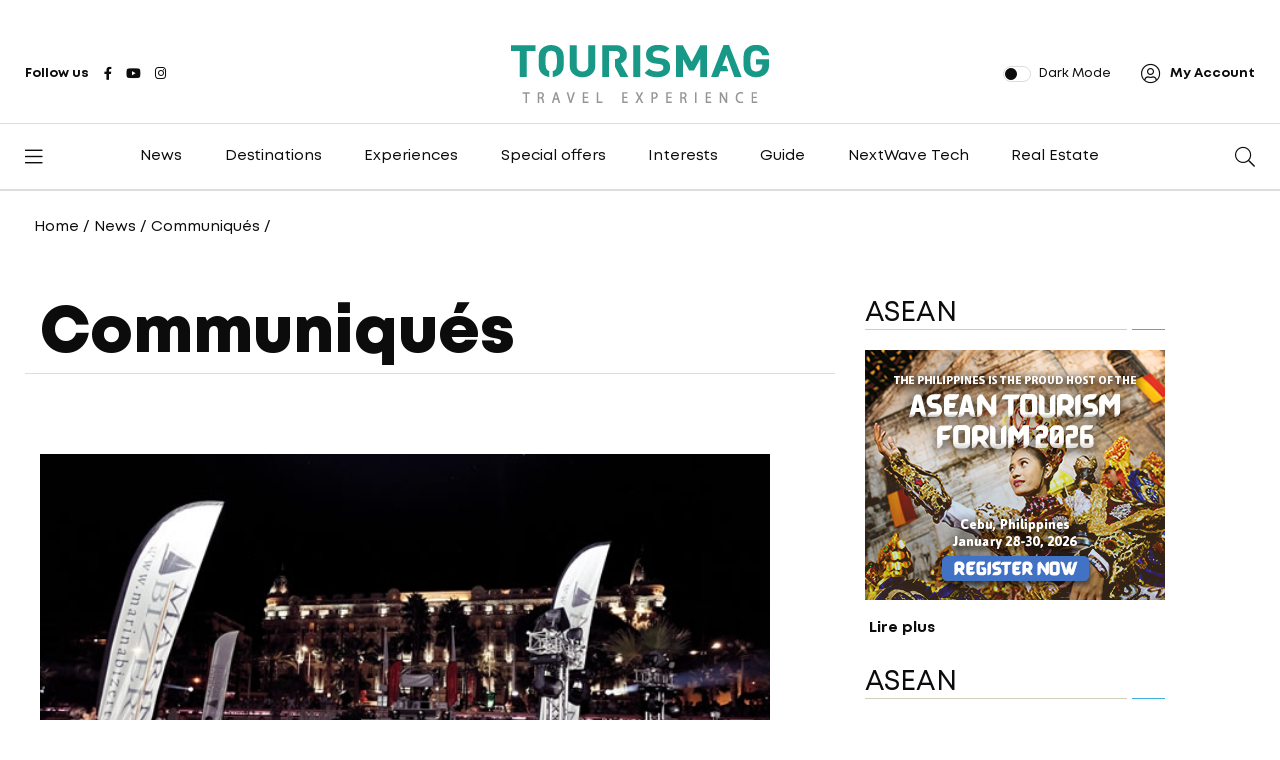

--- FILE ---
content_type: text/html; charset=UTF-8
request_url: https://tourismag.com/channels/actualites/communiques/63/4.html
body_size: 8745
content:
﻿<!doctype html><html lang="fr"><head><meta charset="utf-8"><meta name="viewport" content="width=device-width, initial-scale=1, shrink-to-fit=no"><meta name="theme-color" content="#009382"><title>News - Communiqués page : 4 - TourisMag.com | Tourismag.com</title><meta name="author" content="Tourismag"><meta name="description" content="﻿﻿﻿﻿﻿ Communiqués By Donia Hamouda dimanche 25 septembre 2011 3 min Marina Bizerte au Festival de la Plaisance de | Tourismag | Tourism Magazine"><meta name="keywords" content=""> <link rel="image_src" href="https://tourismag.com/social-cover/"> <meta property="og:image" content="https://tourismag.com/social-cover/"> <meta property="og:description" content="﻿﻿﻿﻿﻿ Communiqués By Donia Hamouda dimanche 25 septembre 2011 3 min Marina Bizerte au Festival de la Plaisance de | Tourismag | Tourism Magazine"> <meta property="og:type" content="article"> <meta property="og:title" content="News - Communiqués page : 4 - TourisMag.com | Tourismag | Tourism Magazine"><meta property="og:description" content="﻿﻿﻿﻿﻿ Communiqués By Donia Hamouda dimanche 25 septembre 2011 3 min Marina Bizerte au Festival de la Plaisance de | Tourismag | Tourism Magazine"><meta name="twitter:card" content="summary"><meta name="twitter:site" content="@Tourismag"><meta name="twitter:creator" content="@Tourismag"><meta name="twitter:title" content="Tourismag"><meta name="twitter:description" content="Tourismag | Contemporary News and Magazine"><meta name="twitter:image" content="http://www.dyxis.com/Tourismag/preview.png"><link rel="stylesheet" href="/tpl/css/bootstrap.min.css"><link rel="stylesheet" href="/tpl/css/style.min.css"><link rel="stylesheet" href="/tpl/css/fontawesome.min.css"><link rel="stylesheet" href="https://cdnjs.cloudflare.com/ajax/libs/font-awesome/6.4.2/css/all.min.css" integrity="sha512-z3gLpd7yknf1YoNbCzqRKc4qyor8gaKU1qmn+CShxbuBusANI9QpRohGBreCFkKxLhei6S9CQXFEbbKuqLg0DA==" crossorigin="anonymous" referrerpolicy="no-referrer"/><link rel="stylesheet" href="/tpl/css/swiper.min.css"><link rel="preconnect" href="https://fonts.googleapis.com"><link rel="preconnect" href="https://fonts.gstatic.com" crossorigin><link href="https://fonts.googleapis.com/css2?family=Caveat&display=swap" rel="stylesheet"> <base href="//tourismag.com/"/><script src="/tpl,_js,_jquery.min.js+js,_iris.js.pagespeed.jc.6ML2vnxfxC.js"></script><script>eval(mod_pagespeed_fJigrsnFbg);</script> <script>eval(mod_pagespeed_GS8g5MwK3D);</script> <meta name="generator" content="Dyxis.com e-newspaper Management System Dyxpress"/></head><body><noscript><meta HTTP-EQUIV="refresh" content="0;url='http://tourismag.com/channels/actualites/communiques/63/4.html?PageSpeed=noscript'" /><style><!--table,div,span,font,p{display:none} --></style><div style="display:block">Please click <a href="http://tourismag.com/channels/actualites/communiques/63/4.html?PageSpeed=noscript">here</a> if you are not redirected within a few seconds.</div></noscript><nav class="sticky-navbar"> <div class="logo"> <a href="/"><img src="/ui/img/logo-dark.png" alt="Image"></a> </div> <div class="site-menu"> <ul> <li id="menu-item-channel_3" class="active"> <a href="/news/channel-3">News</a> <ul> <li></li> </ul> </li> <li id="menu-item-channel_17"> <a href="/destinations/channel-17">Destinations</a> <ul> <li></li> </ul> </li> <li id="menu-item-channel_18"> <a href="/experiences/channel-18">Experiences</a> <ul> <li><li><a href='/channels/experiences/culinary-experience/86/0.html'>Culinary experience</a></li><li><a href='/channels/experiences/green-experiences/89/0.html'>Green Experiences </a></li><li><a href='/channels/experiences/travel-influencers/121/0.html'>Travel Influencers </a></li><li><a href='/channels/experiences/luxury-glamour/129/0.html'>Luxury & Glamour</a></li><li><a href='/channels/experiences/immersive-experiences/130/0.html'>Immersive experiences</a></li></li> </ul> </li> <li id="menu-item-channel_20"> <a href="/special-offers/channel-20">Special offers</a> <ul> <li></li> </ul> </li> <li id="menu-item-channel_12"> <a href="#">Interests</a> <ul> <li><li><a href='/channels/interests/clin-doeil/8/0.html'>Clin d'oeil</a></li><li><a href='/channels/interests/oeuvres-dart/81/0.html'>Oeuvres d'Art</a></li><li><a href='/channels/interests/monuments/82/0.html'>Monuments</a></li></li> </ul> </li> <li id="menu-item-channel_6"> <a href="/guide/channel-6">Guide</a> <ul> <li></li> </ul> </li> <li id="menu-item-channel_24"> <a href="https://tourismag.com/channels/nextwave-tech/innovations/127/0.html">NextWave Tech</a> <ul> <li><li><a href='/channels/nextwave-tech/innovations/127/0.html'>Innovations</a></li></li> </ul> </li> <li id="menu-item-channel_26"> <a href="https://tourismag.com/channels/real-estate/investment-destinations/128/0.html">Real Estate</a> <ul> <li><li><a href='/channels/real-estate/investment-destinations/128/0.html'>Investment & Destinations</a></li></li> </ul> </li> </ul> </div> <div class="search-button"> <i class="fal fa-search"></i> </div> </nav><div class="scrollup"> <svg class="progress-circle" width="100%" height="100%" viewBox="-2 -2 104 104"> <path d="M50,1 a49,49 0 0,1 0,98 a49,49 0 0,1 0,-98"></path> </svg></div><aside class="side-widget"> <div class="close-button"><i class="fal fa-times"></i></div> <figure class="logo"> <img src="/ui/img/logo-dark.png" alt="Image"> </figure> <div class="inner"> <div class="widget"><div class="account"><i class="fal fa-user-circle"></i> <a href="/#">Mon compte</a></div> <div class="site-menu"> <ul> <li id="menu-item-channel_3"> <a href="/news/channel-3">News</a> </li> </li> <li id="menu-item-channel_17"> <a href="/destinations/channel-17">Destinations</a> </li> </li> <li id="menu-item-channel_18"> <a href="/experiences/channel-18">Experiences</a> <i></i> <ul> <li><li><a href='/channels/experiences/culinary-experience/86/0.html'>Culinary experience</a></li><li><a href='/channels/experiences/green-experiences/89/0.html'>Green Experiences </a></li><li><a href='/channels/experiences/travel-influencers/121/0.html'>Travel Influencers </a></li><li><a href='/channels/experiences/luxury-glamour/129/0.html'>Luxury & Glamour</a></li><li><a href='/channels/experiences/immersive-experiences/130/0.html'>Immersive experiences</a></li></li> </ul> </li> </li> <li id="menu-item-channel_20"> <a href="/special-offers/channel-20">Special offers</a> </li> </li> <li id="menu-item-channel_12"> <a href="#">Interests</a> <i></i> <ul> <li><li><a href='/channels/interests/clin-doeil/8/0.html'>Clin d'oeil</a></li><li><a href='/channels/interests/oeuvres-dart/81/0.html'>Oeuvres d'Art</a></li><li><a href='/channels/interests/monuments/82/0.html'>Monuments</a></li></li> </ul> </li> </li> <li id="menu-item-channel_6"> <a href="/guide/channel-6">Guide</a> </li> </li> <li id="menu-item-channel_24"> <a href="https://tourismag.com/channels/nextwave-tech/innovations/127/0.html">NextWave Tech</a> <i></i> <ul> <li><li><a href='/channels/nextwave-tech/innovations/127/0.html'>Innovations</a></li></li> </ul> </li> </li> <li id="menu-item-channel_26"> <a href="https://tourismag.com/channels/real-estate/investment-destinations/128/0.html">Real Estate</a> <i></i> <ul> <li><li><a href='/channels/real-estate/investment-destinations/128/0.html'>Investment & Destinations</a></li></li> </ul> </li> </ul> </div> </div> </div> </aside><div class="search-box"> <div class="close-button"><i class="fal fa-times"></i></div> <div class="container"> <form action="/recherche.php"> <input type="search" placeholder="Keyword" name="kw"> </form> </div> </div><header class="header"> <div class="container"> <div class="left-side"> <div class="social-media"> <div class="label"> Follow us </div> <ul> <li><a href="https://www.facebook.com/tourismagcom"><i class="fab fa-facebook-f"></i></a></li> <li><a href="https://www.youtube.com/channel/UC9ZGnJRxcK5FlI3Gwsnc_ww"><i class="fab fa-youtube"></i></a></li> <li><a href="https://instagram.com/tourismag"><i class="fab fa-instagram"></i></a></li> </ul> </div> </div> <div class="logo"> <a href="/"><img src="/ui/img/logo-dark.png" alt="Image" class="logo-light"><img src="/ui/img/logo-dark.png" alt="Image" class="logo-dark"></a> </div> <div class="right-side"> <div class="custom-control custom-switch"> <input type="checkbox" class="custom-control-input" id="darkSwitch"> <label class="custom-control-label" for="darkSwitch">Dark Mode</label> </div> <div class="account"><i class="fal fa-user-circle"></i> <a href="/#">My Account</a></div> </div> </div> </header><nav class="navbar"> <div class="container"> <div class="hamburger-menu"> <i class="fal fa-bars"></i> </div> <div class="logo"> <a href="/"><img src="/ui/img/logo-dark.png" alt="Image" class="logo-light"><img src="/tpl/images/logo-dark.png" alt="Image" class="logo-dark"></a> </div> <div class="site-menu"> <ul> <li id="menu-item-channel_3" class="active"> <a href="/news/channel-3">News</a> </li> </li> <li id="menu-item-channel_17"> <a href="/destinations/channel-17">Destinations</a> </li> </li> <li id="menu-item-channel_18"> <a href="/experiences/channel-18">Experiences</a> <ul style='padding:0px;left:-35px;top:46px'> <li><ul><li><a href='/channels/experiences/culinary-experience/86/0.html'>Culinary experience</a></li><li><a href='/channels/experiences/green-experiences/89/0.html'>Green Experiences </a></li><li><a href='/channels/experiences/travel-influencers/121/0.html'>Travel Influencers </a></li><li><a href='/channels/experiences/luxury-glamour/129/0.html'>Luxury & Glamour</a></li><li><a href='/channels/experiences/immersive-experiences/130/0.html'>Immersive experiences</a></li></ul></li> </ul> </li> </li> <li id="menu-item-channel_20"> <a href="/special-offers/channel-20">Special offers</a> </li> </li> <li id="menu-item-channel_12"> <a href="#">Interests</a> <ul style='padding:0px;left:-35px;top:46px'> <li><ul><li><a href='/channels/interests/clin-doeil/8/0.html'>Clin d'oeil</a></li><li><a href='/channels/interests/oeuvres-dart/81/0.html'>Oeuvres d'Art</a></li><li><a href='/channels/interests/monuments/82/0.html'>Monuments</a></li></ul></li> </ul> </li> </li> <li id="menu-item-channel_6"> <a href="/guide/channel-6">Guide</a> </li> </li> <li id="menu-item-channel_24"> <a href="https://tourismag.com/channels/nextwave-tech/innovations/127/0.html">NextWave Tech</a> <ul style='padding:0px;left:-35px;top:46px'> <li><ul><li><a href='/channels/nextwave-tech/innovations/127/0.html'>Innovations</a></li></ul></li> </ul> </li> </li> <li id="menu-item-channel_26"> <a href="https://tourismag.com/channels/real-estate/investment-destinations/128/0.html">Real Estate</a> <ul style='padding:0px;left:-35px;top:46px'> <li><ul><li><a href='/channels/real-estate/investment-destinations/128/0.html'>Investment & Destinations</a></li></ul></li> </ul> </li> </ul> </div> <div class="search-button"> <i class="fal fa-search"></i> </div> </div> </nav><div id="bigImgArticle" class="d-none"></div> <div class="container p-4"> <a href="/">Home</a> / <a href="#">News</a> / <a href="#">Communiqués</a> / </div><section class="content-section pt-2" id="main-content-section"> <div class="container"> <div class="row"> <div class="col-lg-8" id="mainbar"> ﻿﻿﻿﻿﻿<section class="page-header no-spacing"> <div class="container"> <div class="row"> <div class="col-12"> <h2> Communiqués </h2> </div> </div> </div> </section><section class="content-section"> <div class="container"> <div class="row"> <div class="col-lg-12"> <div class="blog-post alaska"> <figure class="post-image"> <a href="#" class="bookmark"><i class="fal fa-bookmark"></i></a> <ul class="post-categories"> </ul> <a href="articles/13322/marina-bizerte-au-festival-de-la-plaisance-de-cannes-2011.html"> <img src="images/content_articles/marina_bizerte14e7e754ab79f3.jpg" alt="Image"></a> </figure> <div class="post-content"> <div class="metas"> <div class="author"> <figure><a href="/auteur/donia-hamouda/1/"><img src="/images/app_users/Vignette/62430500f421c" alt="Donia Hamouda"></a></figure> By <a href="/auteur/donia-hamouda/1/">Donia Hamouda</a></div> <div class="dot"></div> <span class="date">dimanche 25 septembre 2011</span> <span class="comments">3 min</span> </div> <h3 class="post-title"><a href="articles/13322/marina-bizerte-au-festival-de-la-plaisance-de-cannes-2011.html">Marina Bizerte au Festival de la Plaisance de Cannes 2011</a></h3> <p class="post-excerpt">Après 3 participations successives au Festival de la Plaisance de Cannes, Marina Bizerte, qui sera un des plus grands ports de la plaisance en Méditerranée avec ses 35 hectares d’eau et ses 800 anneaux, continue de promouvoir la plaisance en Tunisie et de séduire et de rassurer une clientèle exigeante mais toujours curieuse de découvrir de nouvelles destinations. Pour cette édition de 2011, à seulement quelques semaines de l’ouverture début 2012</p> <a href="articles/13322/marina-bizerte-au-festival-de-la-plaisance-de-cannes-2011.html" class="post-link">La suite</a> </div> </div> <div class="blog-post alaska"> <figure class="post-image"> <a href="#" class="bookmark"><i class="fal fa-bookmark"></i></a> <ul class="post-categories"> </ul> <a href="articles/17594/les-agences-de-voyages-tunisiennes-en-crise.html"> <img src="images/content_articles/tunisia_tour_4x4.24f13fe49a0de2.jpg" alt="Image"></a> </figure> <div class="post-content"> <div class="metas"> <div class="author"> <figure><a href="/auteur/donia-hamouda/1/"><img src="/images/app_users/Vignette/62430500f421c" alt="Donia Hamouda"></a></figure> By <a href="/auteur/donia-hamouda/1/">Donia Hamouda</a></div> <div class="dot"></div> <span class="date">lundi 16 janvier 2012</span> <span class="comments">3 min</span> </div> <h3 class="post-title"><a href="articles/17594/les-agences-de-voyages-tunisiennes-en-crise.html">Les agences de voyages tunisiennes en crise!</a></h3> <p class="post-excerpt">L'année 2011 a été très difficile pour le secteur des agences de voyages. Déjà fragilisé par des maux datant de plusieurs années le secteur a enregistré au cours de la même année la fermeture d'une vingtaine d'agences de voyages pour déficit d'activités et des difficultés financières.</p> <a href="articles/17594/les-agences-de-voyages-tunisiennes-en-crise.html" class="post-link">La suite</a> </div> </div> <div class="blog-post alaska"> <figure class="post-image"> <a href="#" class="bookmark"><i class="fal fa-bookmark"></i></a> <ul class="post-categories"> </ul> <a href="articles/19936/vol-tunisair-spcial-itb-berlin.html"> <img src="images/content_articles/itb-berlin-logo-t4f55eb17701da.jpg" alt="Image"></a> </figure> <div class="post-content"> <div class="metas"> <div class="author"> <figure><a href="/auteur/donia-hamouda/1/"><img src="/images/app_users/Vignette/62430500f421c" alt="Donia Hamouda"></a></figure> By <a href="/auteur/donia-hamouda/1/">Donia Hamouda</a></div> <div class="dot"></div> <span class="date">mardi 06 mars 2012</span> <span class="comments">1 min</span> </div> <h3 class="post-title"><a href="articles/19936/vol-tunisair-spcial-itb-berlin.html">Vol Tunisair spécial ITB Berlin</a></h3> <p class="post-excerpt">Dans le cadre de la promotion du tourisme tunisien sur le marché allemand, la Fédération Tunisienne de l’Hôtellerie (FTH) organise, en collaboration avec la Fédération Tunisienne des Agences de Voyages (FTAV) et en partenariat avec Tunisair</p> <a href="articles/19936/vol-tunisair-spcial-itb-berlin.html" class="post-link">La suite</a> </div> </div> <div class="blog-post alaska"> <figure class="post-image"> <a href="#" class="bookmark"><i class="fal fa-bookmark"></i></a> <ul class="post-categories"> </ul> <a href="articles/21381/tunisair-le-trafic-arien-en-hausse-de-44-par-rapport-en-2011.html"> <img src="images/content_articles/tunisair14f7ea63bf17e2.jpg" alt="Image"></a> </figure> <div class="post-content"> <div class="metas"> <div class="author"> <figure><a href="/auteur/donia-hamouda/1/"><img src="/images/app_users/Vignette/62430500f421c" alt="Donia Hamouda"></a></figure> By <a href="/auteur/donia-hamouda/1/">Donia Hamouda</a></div> <div class="dot"></div> <span class="date">vendredi 06 avril 2012</span> <span class="comments">2 min</span> </div> <h3 class="post-title"><a href="articles/21381/tunisair-le-trafic-arien-en-hausse-de-44-par-rapport-en-2011.html">Tunisair - Le trafic aérien en hausse de 44% par rapport en 2011</a></h3> <p class="post-excerpt">L’activité a repris son rythme de croissance grâce, particulièrement, au comportement favorable du régulier qui a permis de pallier à la défection du trafic charter.</p> <a href="articles/21381/tunisair-le-trafic-arien-en-hausse-de-44-par-rapport-en-2011.html" class="post-link">La suite</a> </div> </div> <div class="blog-post alaska"> <figure class="post-image"> <a href="#" class="bookmark"><i class="fal fa-bookmark"></i></a> <ul class="post-categories"> </ul> <a href="articles/24211/la-tunisie-au-cruise-shipping-miami.html"> <img src="images/content_articles/miami_shipping_cruise5148c432468e9.jpg" alt="Image"></a> </figure> <div class="post-content"> <div class="metas"> <div class="author"> <figure><a href="/auteur/donia-hamouda/1/"><img src="/images/app_users/Vignette/62430500f421c" alt="Donia Hamouda"></a></figure> By <a href="/auteur/donia-hamouda/1/">Donia Hamouda</a></div> <div class="dot"></div> <span class="date">mardi 19 février 2013</span> <span class="comments">3 min</span> </div> <h3 class="post-title"><a href="articles/24211/la-tunisie-au-cruise-shipping-miami.html">La Tunisie au Cruise Shipping Miami</a></h3> <p class="post-excerpt">La Tunisie a, pour la première fois, participé à Cruise Shipping Miami, le Salon international de la Croisière à Miami (Etats-Unis) du 11 au 14 Mars 2013 au MIAMI BEACH CONVENTION CENTER. L’Office du Tourisme, l’Office de la Marine Marchande et des Ports et le Terminal de Croisière (GOULETTE SHIPPING CRUISE) ont réservé un espace d’environ 27 m2.</p> <a href="articles/24211/la-tunisie-au-cruise-shipping-miami.html" class="post-link">La suite</a> </div> </div> <div class="blog-post alaska"> <figure class="post-image"> <a href="#" class="bookmark"><i class="fal fa-bookmark"></i></a> <ul class="post-categories"> </ul> <a href="articles/24304/tunisie-rencontre-avec-les-artisans-a768-la-table-ronde-de-laife.html"> <img src="images/content_articles/dsc09439554e4975c793c.jpg" alt="Image"></a> </figure> <div class="post-content"> <div class="metas"> <div class="author"> <figure><a href="/auteur/donia-hamouda/1/"><img src="/images/app_users/Vignette/62430500f421c" alt="Donia Hamouda"></a></figure> By <a href="/auteur/donia-hamouda/1/">Donia Hamouda</a></div> <div class="dot"></div> <span class="date">samedi 02 mai 2015</span> <span class="comments">6 min</span> </div> <h3 class="post-title"><a href="articles/24304/tunisie-rencontre-avec-les-artisans-a768-la-table-ronde-de-laife.html">Tunisie: Rencontre avec les artisans a&#768; la table ronde de l’AIFE</a></h3> <p class="post-excerpt">En marge du Salon National de l'Artisanat, L'AIFE (Association Internationale des Femmes Entrepreneures) a tenu une Table ronde sous le thême "l'Artisanat intemporel...tradition et modernité"...</p> <a href="articles/24304/tunisie-rencontre-avec-les-artisans-a768-la-table-ronde-de-laife.html" class="post-link">La suite</a> </div> </div> </div> <ul class="pagination"><link rel="previous" href="channels/news/communiqus/63/3.html"/><link rel="prerender" href="channels/news/communiqus/63/3.html"/><script>$(document).keydown(function(e){if(e.keyCode==37){window.location.href="channels/news/communiqus/63/3.html";}});</script><li class="page-item"><a href="channels/news/communiqus/63/0.html" title="Aller &agrave; la page 1" class="page-link">1</a></li><li class="page-item"><a href="channels/news/communiqus/63/1.html" title="Aller &agrave; la page 2" class="page-link">2</a></li><li class="page-item"><a href="channels/news/communiqus/63/2.html" title="Aller &agrave; la page 3" class="page-link">3</a></li><li class="page-item"><a href="channels/news/communiqus/63/3.html" title="Aller &agrave; la page 4" class="page-link">4</a></li><li class="page-item active"><a href=# class="page-link"><b> 5</b></a></li></ul> </div> </div></section>﻿<section id="box-24"> <div class="container"> <div class="row"> <div class="col-12"> <h2 class="section-title">Last News</h2> </div> </div> <div class="blog-post montana"> <figure class="post-image"><a href="articles/100632/taste-of-california-showcases-culinary-icons-and-gourmet-escapes-in-dubai.html"><img src="/images/content_articles/f84d98f8617505f19a86d094f61b228b6823c4a101758.jpg" alt="Taste of California Showcases Culinary Icons and Gourmet Escapes in Dubai"></a></figure> <div class="post-content"> <ul class="post-categories"> <li class="label-channel"><a href="/">Home</a></li> <li class="label-categorie"><a href="/channels/real-estate/news/2/0.html">NEWS</a></li> </ul> <h3 class="post-title"><a href="articles/100632/taste-of-california-showcases-culinary-icons-and-gourmet-escapes-in-dubai.html">Taste of California Showcases Culinary Icons and Gourmet Escapes in Dubai</a></h3> <div class="metas"> <div class="author"> </div> <div class="dot"></div> <span class="date">mardi 13 mai 2025</span> </div> </div> </div> <div class="blog-post montana"> <figure class="post-image"><a href="articles/100629/gafsa-sinvite-sur-la-carte-touristique-tunisienne-avec-le-projet-taala-gafsa-16-17-et-18-mai-2025.html"><img src="/images/content_articles/6584e32f87f411903d2e38abc77798f6682cb00162aa8.jpg" alt="Gafsa s’invite sur la carte touristique tunisienne avec le projet «  TAALA GAFSA » 16, 17 et 18 mai 2025"></a></figure> <div class="post-content"> <ul class="post-categories"> <li class="label-channel"><a href="/">Home</a></li> <li class="label-categorie"><a href="/channels/real-estate/news/2/0.html">NEWS</a></li> </ul> <h3 class="post-title"><a href="articles/100629/gafsa-sinvite-sur-la-carte-touristique-tunisienne-avec-le-projet-taala-gafsa-16-17-et-18-mai-2025.html">Gafsa s’invite sur la carte touristique tunisienne avec le projet «  TAALA GAFSA » 16, 17 et 18 mai 2025</a></h3> <div class="metas"> <div class="author"> </div> <div class="dot"></div> <span class="date">mardi 20 mai 2025</span> </div> </div> </div> <div class="blog-post montana"> <figure class="post-image"><a href="articles/100626/the-official-harry-potter-film-concert-series-is-returning-to-abu-dhabi-in-september-2025.html"><img src="/images/content_articles/e887c5bbe693db6d9a0a7f8c6e8e6c0a681940fe7e4d0.jpg" alt="THE OFFICIAL HARRY POTTER FILM CONCERT SERIES IS RETURNING TO ABU DHABI IN SEPTEMBER 2025"></a></figure> <div class="post-content"> <ul class="post-categories"> <li class="label-channel"><a href="/">Home</a></li> <li class="label-categorie"><a href="/channels/real-estate/news/2/0.html">NEWS</a></li> </ul> <h3 class="post-title"><a href="articles/100626/the-official-harry-potter-film-concert-series-is-returning-to-abu-dhabi-in-september-2025.html">THE OFFICIAL HARRY POTTER FILM CONCERT SERIES IS RETURNING TO ABU DHABI IN SEPTEMBER 2025</a></h3> <div class="metas"> <div class="author"> </div> <div class="dot"></div> <span class="date">lundi 05 mai 2025</span> </div> </div> </div> <div class="blog-post montana"> <figure class="post-image"><a href="articles/100623/the-traveling-panther-celebrates-10-years-of-leading-luxe-sustainable-experiential-travel-in-saudi-arabia.html"><img src="/images/content_articles/f9fd16291104c4e37c27321fc9c40d8a6815258a0b0be.jpg" alt="The Traveling Panther Celebrates 10 Years of Leading Luxe Sustainable Experiential Travel in Saudi Arabia"></a></figure> <div class="post-content"> <ul class="post-categories"> <li class="label-channel"><a href="/">Home</a></li> <li class="label-categorie"><a href="/channels/real-estate/news/2/0.html">NEWS</a></li> </ul> <h3 class="post-title"><a href="articles/100623/the-traveling-panther-celebrates-10-years-of-leading-luxe-sustainable-experiential-travel-in-saudi-arabia.html">The Traveling Panther Celebrates 10 Years of Leading Luxe Sustainable Experiential Travel in Saudi Arabia</a></h3> <div class="metas"> <div class="author"> </div> <div class="dot"></div> <span class="date">lundi 05 mai 2025</span> </div> </div> </div> <div class="blog-post montana"> <figure class="post-image"><a href="articles/100622/koro-development-launches-its-first-residential-project-koro-one.html"><img src="/images/content_articles/eb9279982226a42afdf2860dbdc29b45681523878c708.jpg" alt="KORO Development Launches Its First Residential Project, Koro One "></a></figure> <div class="post-content"> <ul class="post-categories"> <li class="label-channel"><a href="/">Home</a></li> <li class="label-categorie"><a href="/channels/real-estate/news/2/0.html">NEWS</a></li> </ul> <h3 class="post-title"><a href="articles/100622/koro-development-launches-its-first-residential-project-koro-one.html">KORO Development Launches Its First Residential Project, Koro One </a></h3> <div class="metas"> <div class="author"> </div> <div class="dot"></div> <span class="date">vendredi 02 mai 2025</span> </div> </div> </div> <div class="blog-post montana"> <figure class="post-image"><a href="articles/100621/diriyah-company-launches-the-exclusive-sale-of-armani-residences-diriyah.html"><img src="/images/content_articles/3d22d18771ed3023a217abba9c0cd8e7681521497fec7.jpg" alt="Diriyah Company Launches the Exclusive Sale of Armani Residences Diriyah"></a></figure> <div class="post-content"> <ul class="post-categories"> <li class="label-channel"><a href="/">Home</a></li> <li class="label-categorie"><a href="/channels/real-estate/news/2/0.html">NEWS</a></li> </ul> <h3 class="post-title"><a href="articles/100621/diriyah-company-launches-the-exclusive-sale-of-armani-residences-diriyah.html">Diriyah Company Launches the Exclusive Sale of Armani Residences Diriyah</a></h3> <div class="metas"> <div class="author"> </div> <div class="dot"></div> <span class="date">lundi 05 mai 2025</span> </div> </div> </div> <div class="blog-post montana"> <figure class="post-image"><a href="articles/100619/atm-2025-le-moyen-orient-affirme-son-leadership-touristique-travers-des-investissements-durables-et-inclusifs.html"><img src="/images/content_articles/3e17f0424af80283ffd469288da188c068149548801a3.jpg" alt="ATM 2025 : Le Moyen-Orient affirme son leadership touristique à travers des investissements durables et inclusifs"></a></figure> <div class="post-content"> <ul class="post-categories"> <li class="label-channel"><a href="/">Home</a></li> <li class="label-categorie"><a href="/channels/real-estate/news/2/0.html">NEWS</a></li> </ul> <h3 class="post-title"><a href="articles/100619/atm-2025-le-moyen-orient-affirme-son-leadership-touristique-travers-des-investissements-durables-et-inclusifs.html">ATM 2025 : Le Moyen-Orient affirme son leadership touristique à travers des investissements durables et inclusifs</a></h3> <div class="metas"> <div class="author"> </div> <div class="dot"></div> <span class="date">vendredi 02 mai 2025</span> </div> </div> </div> <div class="blog-post montana"> <figure class="post-image"><a href="articles/100617/nabeul-valorise-la-fleur-de-bigaradier-entre-patrimoine-vivant-et-ambition-touristique.html"><img src="/images/content_articles/7009d1809f32aa712e32683a3f815f50681300fbdada0.png" alt="Nabeul valorise la fleur de bigaradier : entre patrimoine vivant et ambition touristique"></a></figure> <div class="post-content"> <ul class="post-categories"> <li class="label-channel"><a href="/">Home</a></li> <li class="label-categorie"><a href="/channels/real-estate/news/2/0.html">NEWS</a></li> </ul> <h3 class="post-title"><a href="articles/100617/nabeul-valorise-la-fleur-de-bigaradier-entre-patrimoine-vivant-et-ambition-touristique.html">Nabeul valorise la fleur de bigaradier : entre patrimoine vivant et ambition touristique</a></h3> <div class="metas"> <div class="author"> </div> <div class="dot"></div> <span class="date">jeudi 01 mai 2025</span> </div> </div> </div> <div class="blog-post montana"> <figure class="post-image"><a href="articles/100616/habib-ammar-candidate-for-un-tourism-unveils-his-action-plan.html"><img src="/images/content_articles/d41d8cd98f00b204e9800998ecf8427e68105d33cca62" alt="Habib Ammar, Candidate for UN Tourism, Unveils His Action Plan"></a></figure> <div class="post-content"> <ul class="post-categories"> <li class="label-channel"><a href="/">Home</a></li> <li class="label-categorie"><a href="/channels/real-estate/news/2/0.html">NEWS</a></li> </ul> <h3 class="post-title"><a href="articles/100616/habib-ammar-candidate-for-un-tourism-unveils-his-action-plan.html">Habib Ammar, Candidate for UN Tourism, Unveils His Action Plan</a></h3> <div class="metas"> <div class="author"> <figure><img src="/images/app_users/Vignette/e8d1e60ff716c373be1b8184f46faa3d6511c04bd24ca.png" alt="Image"></figure> By <a href="/auteur/insaf-boughdiri/9/">Insaf Boughdiri</a></div> <div class="dot"></div> <span class="date">mardi 29 avril 2025</span> </div> </div> </div> <div class="blog-post montana"> <figure class="post-image"><a href="articles/100614/langham-hospitality-group-lhg-architecture-leadership-in-focus.html"><img src="/images/content_articles/0f3d704f17c4ce722ec953d71678cafd680fb7d9b1578.jpg" alt="Langham Hospitality Group (LHG) : Architecture Leadership in Focus "></a></figure> <div class="post-content"> <ul class="post-categories"> <li class="label-channel"><a href="/">Home</a></li> <li class="label-categorie"><a href="/channels/real-estate/news/2/0.html">NEWS</a></li> </ul> <h3 class="post-title"><a href="articles/100614/langham-hospitality-group-lhg-architecture-leadership-in-focus.html">Langham Hospitality Group (LHG) : Architecture Leadership in Focus </a></h3> <div class="metas"> <div class="author"> </div> <div class="dot"></div> <span class="date">jeudi 01 mai 2025</span> </div> </div> </div> <div class="blog-post montana"> <figure class="post-image"><a href="articles/100612/intercontinental-maldives-unveils-an-evocative-new-artwork-the-silent-dance-by-kristel-bechara.html"><img src="/images/content_articles/1c0e2a12b59fe2f9c1dbab9c6995ef33680fb2ceb8dde.jpg" alt="InterContinental Maldives Unveils an Evocative New Artwork " The Silent Dance" by Kristel Bechara"></a></figure> <div class="post-content"> <ul class="post-categories"> <li class="label-channel"><a href="/">Home</a></li> <li class="label-categorie"><a href="/channels/real-estate/news/2/0.html">NEWS</a></li> </ul> <h3 class="post-title"><a href="articles/100612/intercontinental-maldives-unveils-an-evocative-new-artwork-the-silent-dance-by-kristel-bechara.html">InterContinental Maldives Unveils an Evocative New Artwork "The Silent Dance" by Kristel Bechara</a></h3> <div class="metas"> <div class="author"> </div> <div class="dot"></div> <span class="date">lundi 28 avril 2025</span> </div> </div> </div> <div class="blog-post montana"> <figure class="post-image"><a href="articles/100607/highlighting-global-connectivity-atm-2025-is-set-to-welcome-over-55000-attendees-from-around-the-world-next-week.html"><img src="/images/content_articles/c61a3526f31b92f7b397d1c02d4d152c680ab87c6cbe0.jpg" alt="Highlighting global connectivity, ATM 2025 is set to welcome over 55,000 attendees from around the world next week"></a></figure> <div class="post-content"> <ul class="post-categories"> <li class="label-channel"><a href="/">Home</a></li> <li class="label-categorie"><a href="/channels/real-estate/news/2/0.html">NEWS</a></li> </ul> <h3 class="post-title"><a href="articles/100607/highlighting-global-connectivity-atm-2025-is-set-to-welcome-over-55000-attendees-from-around-the-world-next-week.html">Highlighting global connectivity, ATM 2025 is set to welcome over 55,000 attendees from around the world next week</a></h3> <div class="metas"> <div class="author"> <figure><img src="/images/app_users/Vignette/dd1bbcfcc6a5d18d56b82ccf8346be47646a45b04a06f.png" alt="Image"></figure> By <a href="/auteur/tourismag/16/">TOURISMAG</a></div> <div class="dot"></div> <span class="date">jeudi 24 avril 2025</span> </div> </div> </div> <div class="blog-post montana"> <figure class="post-image"><a href="articles/100606/rixos-founder-and-chairman-visits-baghdad.html"><img src="/images/content_articles/8e4f83987609dbfb63e9ee34c39c495e6809b355593c7.jpg" alt="Rixos Founder and Chairman Visits Baghdad"></a></figure> <div class="post-content"> <ul class="post-categories"> <li class="label-channel"><a href="/">Home</a></li> <li class="label-categorie"><a href="/channels/real-estate/news/2/0.html">NEWS</a></li> </ul> <h3 class="post-title"><a href="articles/100606/rixos-founder-and-chairman-visits-baghdad.html">Rixos Founder and Chairman Visits Baghdad</a></h3> <div class="metas"> <div class="author"> </div> <div class="dot"></div> <span class="date">jeudi 24 avril 2025</span> </div> </div> </div> <div class="blog-post montana"> <figure class="post-image"><a href="articles/100602/easter-sunday-at-carine-flavours-to-remember-moments-to-share.html"><img src="/images/content_articles/6c99c5f1359e067453356940c7b705956802b13d7d69e.jpg" alt="EASTER SUNDAY AT CARINE - FLAVOURS TO REMEMBER, MOMENTS TO SHARE"></a></figure> <div class="post-content"> <ul class="post-categories"> <li class="label-channel"><a href="/">Home</a></li> <li class="label-categorie"><a href="/channels/real-estate/news/2/0.html">NEWS</a></li> </ul> <h3 class="post-title"><a href="articles/100602/easter-sunday-at-carine-flavours-to-remember-moments-to-share.html">EASTER SUNDAY AT CARINE - FLAVOURS TO REMEMBER, MOMENTS TO SHARE</a></h3> <div class="metas"> <div class="author"> </div> <div class="dot"></div> <span class="date"></span> </div> </div> </div> <div class="blog-post montana"> <figure class="post-image"><a href="articles/100599/ai-takes-center-stage-at-arabian-travel-market-2025-why-you-shouldnt-miss-this-transformational-moment.html"><img src="/images/content_articles/1ee3b609049bed050892a679a964ea396801ff22c18ea.jpg" alt="AI Takes Center Stage at Arabian Travel Market 2025: Why You Shouldn’t Miss This Transformational Moment"></a></figure> <div class="post-content"> <ul class="post-categories"> <li class="label-channel"><a href="/">Home</a></li> <li class="label-categorie"><a href="/channels/real-estate/news/2/0.html">NEWS</a></li> </ul> <h3 class="post-title"><a href="articles/100599/ai-takes-center-stage-at-arabian-travel-market-2025-why-you-shouldnt-miss-this-transformational-moment.html">AI Takes Center Stage at Arabian Travel Market 2025: Why You Shouldn’t Miss This Transformational Moment</a></h3> <div class="metas"> <div class="author"> <figure><img src="/images/app_users/Vignette/62430500f421c" alt="Image"></figure> By <a href="/auteur/donia-hamouda/1/">Donia Hamouda</a></div> <div class="dot"></div> <span class="date">vendredi 18 avril 2025</span> </div> </div> </div> <div class="blog-post montana"> <figure class="post-image"><a href="articles/100597/milestone-moment-as-four-seasons-resorts-maldives-plant-9000th-coral-frame.html"><img src="/images/content_articles/ffa8a865cf113717d9e3bf024ea9a4fd68019658039e8.jpg" alt="Milestone Moment as Four Seasons Resorts Maldives Plant 9000th Coral Frame"></a></figure> <div class="post-content"> <ul class="post-categories"> <li class="label-channel"><a href="/">Home</a></li> <li class="label-categorie"><a href="/channels/real-estate/news/2/0.html">NEWS</a></li> </ul> <h3 class="post-title"><a href="articles/100597/milestone-moment-as-four-seasons-resorts-maldives-plant-9000th-coral-frame.html">Milestone Moment as Four Seasons Resorts Maldives Plant 9000th Coral Frame</a></h3> <div class="metas"> <div class="author"> </div> <div class="dot"></div> <span class="date"></span> </div> </div> </div> <div class="blog-post montana"> <figure class="post-image"><a href="articles/100596/jennifer-lopez-to-light-up-etihad-arena-with-up-all-night-live-in-2025.html"><img src="/images/content_articles/fe67d71458279246117676052820c1da680192ff7bf2b.jpg" alt="Jennifer Lopez to light up Etihad Arena with up all night : Live in 2025"></a></figure> <div class="post-content"> <ul class="post-categories"> <li class="label-channel"><a href="/">Home</a></li> <li class="label-categorie"><a href="/channels/real-estate/news/2/0.html">NEWS</a></li> </ul> <h3 class="post-title"><a href="articles/100596/jennifer-lopez-to-light-up-etihad-arena-with-up-all-night-live-in-2025.html">Jennifer Lopez to light up Etihad Arena with up all night : Live in 2025</a></h3> <div class="metas"> <div class="author"> </div> <div class="dot"></div> <span class="date"></span> </div> </div> </div> <div class="blog-post montana"> <figure class="post-image"><a href="articles/100594/ladure-pearls-a-collection-with-texture-and-thought.html"><img src="/images/content_articles/88d09e917580463c432d0d3b1ae7f7e06801922932295.jpg" alt="Ladurée Pearls – A Collection with Texture and Thought"></a></figure> <div class="post-content"> <ul class="post-categories"> <li class="label-channel"><a href="/">Home</a></li> <li class="label-categorie"><a href="/channels/real-estate/news/2/0.html">NEWS</a></li> </ul> <h3 class="post-title"><a href="articles/100594/ladure-pearls-a-collection-with-texture-and-thought.html">Ladurée Pearls – A Collection with Texture and Thought</a></h3> <div class="metas"> <div class="author"> </div> <div class="dot"></div> <span class="date"></span> </div> </div> </div> <div class="blog-post montana"> <figure class="post-image"><a href="articles/100592/tunisie-maisons-dhtes-gtes-ruraux-campements-ces-hbergements-de-charme-bientt-encadrs-par-une-nouvelle-rglementation.html"><img src="/images/content_articles/07038900c6ffd31dd370e1ce442e664e68010b5652d20.jpg" alt="Tunisie : Maisons d’hôtes, gîtes ruraux, campements… Ces hébergements de charme bientôt encadrés par une nouvelle réglementation"></a></figure> <div class="post-content"> <ul class="post-categories"> <li class="label-channel"><a href="/">Home</a></li> <li class="label-categorie"><a href="/channels/real-estate/news/2/0.html">NEWS</a></li> </ul> <h3 class="post-title"><a href="articles/100592/tunisie-maisons-dhtes-gtes-ruraux-campements-ces-hbergements-de-charme-bientt-encadrs-par-une-nouvelle-rglementation.html">Tunisie : Maisons d’hôtes, gîtes ruraux, campements… Ces hébergements de charme bientôt encadrés par une nouvelle réglementation</a></h3> <div class="metas"> <div class="author"> <figure><img src="/images/app_users/Vignette/dd1bbcfcc6a5d18d56b82ccf8346be47646a45b04a06f.png" alt="Image"></figure> By <a href="/auteur/tourismag/16/">TOURISMAG</a></div> <div class="dot"></div> <span class="date">jeudi 17 avril 2025</span> </div> </div> </div> <div class="blog-post montana"> <figure class="post-image"><a href="articles/100589/tunisie-interview-exclusive-avec-leila-msellati-lancement-du-label-national-de-qualit.html"><img src="/images/content_articles/d5561f52ba84347b0faa94e442f3425d67f8d21f3e125.jpg" alt="Tunisie-Interview exclusive avec Leila Msellati : Lancement du label national de qualité "></a></figure> <div class="post-content"> <ul class="post-categories"> <li class="label-channel"><a href="/">Home</a></li> <li class="label-categorie"><a href="/channels/real-estate/news/2/0.html">NEWS</a></li> </ul> <h3 class="post-title"><a href="articles/100589/tunisie-interview-exclusive-avec-leila-msellati-lancement-du-label-national-de-qualit.html">Tunisie-Interview exclusive avec Leila Msellati : Lancement du label national de qualité </a></h3> <div class="metas"> <div class="author"> <figure><img src="/images/app_users/Vignette/62430500f421c" alt="Image"></figure> By <a href="/auteur/donia-hamouda/1/">Donia Hamouda</a></div> <div class="dot"></div> <span class="date">vendredi 11 avril 2025</span> </div> </div> </div> </div> </section> </div> <div class="col-lg-4" id="rightbar"> <aside class="sidebar sticky-top"> ﻿ <div id="box-87"> <h3 style="background:url(images/title_separator.gif) no-repeat bottom left">ASEAN </h3> <p><a href="https://atfphilippines.com/registration/"><img alt="" src="//tourismag.com/userfiles/300x250 copy_1.jpg" style="height:250px; width:300px"/></a></p>﻿ <strong><a rel="bookmark" href="https://atfphilippines.com/">Lire plus</a></strong> </div>﻿ <div id="box-88"> <h3 style="background:url(images/title_separator.gif) no-repeat bottom left">ASEAN </h3> ﻿ <strong><a rel="bookmark" href="https://atfphilippines.com/registration/">Lire plus</a></strong> </div> </aside> </div> </div> </div> </section><footer class="footer"> <div class="container"> <div class="row">﻿ <div class="col-12"><div class="newsletter-box"><h3>Je m'abonne</h3><p>Recevez r&eacute;guli&egrave;rement les derni&egrave;res news et promotions !</p><form action="composants/newsletter_light/ajax.getEmail.submit.php"> <input type="email" placeholder="Entrer votre adresse email..." name="email"/> <input type="submit" value="Je m'abonne"/> <label> <input type="checkbox"/> Je souhaite recevoir les derni&egrave;res offres par email. </label></form></div></div>
﻿ <div id="box-61" class="col-12"> ﻿﻿<ul class="authors" id="auteurs2029490102"> </ul> </div> </div> <div class="row align-items-center"> <div class="col-lg-4"> <ul class="footer-menu"> <li><a href="/#">Accueil</a></li> <li><a href="/#">A Propos</a></li> <li><a href="/rss.php">RSS</a></li> <li><a href="/contact.php">Contact</a></li> </ul> </div> <div class="col-lg-4"> <figure class="footer-logo"> <img src="/ui/img/logo-dark.png" alt="Image"> </figure> </div> <div class="col-lg-4"> <ul class="footer-social"> <li><a href="https://www.facebook.com/tourismagcom"><i class="fab fa-facebook-f"></i></a></li> <li><a href="https://www.youtube.com/channel/UC9ZGnJRxcK5FlI3Gwsnc_ww"><i class="fab fa-youtube"></i></a></li> <li><a href="https://instagram.com/tourismag"><i class="fab fa-instagram"></i></a></li> </ul> </div> <div class="col-12"> <span class="copyright">© 2005-2023 Tourismag | Technology by <a href="https://dyxis.com/?ref=tourismag" class="text-white" target="_blank">Dyxis - Cloud Provider</a></span> </div> </div> </div> </footer> <script src="/tpl/js/bootstrap.min.js.pagespeed.jm.GYfyYLydZ3.js"></script> <script src="/tpl/js/swiper.min.js.pagespeed.jm.Ree-p50y97.js"></script> <script src="/tpl/js/dark-mode-switch.min.js+scripts.js.pagespeed.jc.bvwX1iD6re.js"></script><script>eval(mod_pagespeed_CcEVHph7L0);</script> <script>eval(mod_pagespeed_7ieIEzv$BO);</script><script async src="https://www.googletagmanager.com/gtag/js?id=G-R2YLCH7ZE7"></script><script>window.dataLayer=window.dataLayer||[];function gtag(){dataLayer.push(arguments);}gtag('js',new Date());gtag('config','G-R2YLCH7ZE7');</script><script defer src="https://static.cloudflareinsights.com/beacon.min.js/vcd15cbe7772f49c399c6a5babf22c1241717689176015" integrity="sha512-ZpsOmlRQV6y907TI0dKBHq9Md29nnaEIPlkf84rnaERnq6zvWvPUqr2ft8M1aS28oN72PdrCzSjY4U6VaAw1EQ==" data-cf-beacon='{"version":"2024.11.0","token":"e71a910bba6740b08d0fdbfd7e02417c","r":1,"server_timing":{"name":{"cfCacheStatus":true,"cfEdge":true,"cfExtPri":true,"cfL4":true,"cfOrigin":true,"cfSpeedBrain":true},"location_startswith":null}}' crossorigin="anonymous"></script>
</body></html>
<!--cached 29-01-2026 02:49:17-->

--- FILE ---
content_type: text/css
request_url: https://tourismag.com/tpl/css/style.min.css
body_size: 9228
content:
@font-face{font-family:'Mont';src:url(../fonts/Mont-Regular.eot);src:local('â˜º') , url(../fonts/Mont-Regular.woff) format("woff") , url(../fonts/Mont-Regular.ttf) format("truetype") , url(../fonts/Mont-Regular.svg) format("svg");font-weight:400;font-style:normal}@font-face{font-family:'Mont';src:url(../fonts/Mont-Bold.eot);src:local('â˜º') , url(../fonts/Mont-Bold.woff) format("woff") , url(../fonts/Mont-Bold.ttf) format("truetype") , url(../fonts/Mont-Bold.svg) format("svg");font-weight:600;font-style:normal}@font-face{font-family:'Mont';src:url(../fonts/Mont-Heavy.eot);src:local('â˜º') , url(../fonts/Mont-Heavy.woff) format("woff") , url(../fonts/Mont-Heavy.ttf) format("truetype") , url(../fonts/Mont-Heavy.svg) format("svg");font-weight:800;font-style:normal}*{outline:none!important}body{margin:0;padding:0;font-family:"Mont";font-size:15px;line-height:1.7;-webkit-font-smoothing:antialiased;text-rendering:optimizeLegibility;-moz-osx-font-smoothing:grayscale;color:#0c0c0c}a{color:#0c0c0c;-webkit-transition:all .35s ease-in-out;-moz-transition:all .35s ease-in-out;-ms-transition:all .35s ease-in-out;-o-transition:all .35s ease-in-out;transition:all .35s ease-in-out}a:hover{color:#0c0c0c;text-decoration:underline}img{max-width:100%}strong{font-weight:600}blockquote{margin-bottom:30px;margin-top:10px;font-size:30px;padding:0 50px;font-family:'Caveat',cursive;position:relative;line-height:1.2}blockquote:before{content:"“";font-size:80px;line-height:1;position:absolute;left:0;top:0;opacity:.2}h1{margin-bottom:20px}h2{margin-bottom:20px}h3{margin-bottom:20px}h4{margin-bottom:20px}h5{margin-bottom:20px}h6{margin-bottom:20px}input[type="text"]{width:420px;max-width:100%;height:60px;padding:0 30px;border:1px solid #cecece}input[type="email"]{width:420px;max-width:100%;height:60px;padding:0 30px;border:1px solid #cecece}input[type="search"]{width:420px;max-width:100%;height:60px;padding:0 30px;border:1px solid #cecece}input[type="password"]{width:420px;max-width:100%;height:60px;padding:0 30px;border:1px solid #cecece}input[type="number"]{width:420px;max-width:100%;height:60px;padding:0 30px;border:1px solid #cecece}input[type="date"]{width:420px;max-width:100%;height:60px;padding:0 30px;border:1px solid #cecece}input[type="radio"]{width:18px;height:18px;display:inline-block;margin-right:4px;transform:translateY(3px);appearance:none;background:#ededed;border-radius:50%}input[type="radio"]:checked{border:6px solid #0c0c0c}input[type="checkbox"]{width:14px;height:14px;display:inline-block;margin-right:4px;transform:translateY(2px);appearance:none;background:#0c0c0c}input[type="checkbox"]:checked{border:4px solid #ededed}textarea{width:520px;max-width:100%;height:140px;padding:30px;border:1px solid #cecece}select{width:420px;max-width:100%;height:60px;padding:0 30px;border:1px solid #cecece}select{-webkit-appearance:none;-moz-appearance:none;background-image:linear-gradient(45deg,transparent 50%,gray 50%) , linear-gradient(135deg,gray 50%,transparent 50%) , linear-gradient(to right,#ccc,#ccc);background-position:calc(100% - 30px) 34px , calc(100% - 25px) 34px , calc(100% - 3.5em) 20px;background-size:5px 5px , 5px 5px , 1px 40px;background-repeat:no-repeat}input[type="submit"]{height:60px;display:inline-block;font-size:14px;font-weight:600;color:#0c0c0c;background:#009382;border:none;padding:0 40px}button[type="submit"]{height:60px;display:inline-block;font-size:14px;font-weight:600;color:#fff;background:#009382;border:none;padding:0 40px}button[type="submit"] i{display:inline-block;margin-right:8px;font-size:18px;transform:translateY(2px)}@media (min-width:1170px){.container{max-width:1100px}}@media (min-width:1280px){.container{max-width:1260px}}.no-spacing{margin:0!important;padding:0!important}.no-top-spacing{margin-top:0!important;padding-top:0!important}.spacing-50{width:100%;display:flex;height:50px}.overflow{overflow:hidden}.image{width:100%;display:block;margin-bottom:30px}body[data-theme="dark"]{background-color:#2b2b2b!important;color:#fff}body[data-theme="dark"] a{color:#fff}body[data-theme="dark"] a:hover{color:#fff}body[data-theme="dark"] .header .container .left-side .social-media .social-info{background:#0c0c0c;border-color:rgba(255,255,255,.15)}body[data-theme="dark"] .search-box{background:#0c0c0c}body[data-theme="dark"] .search-box .container input[type="search"]{color:#fff}body[data-theme="dark"] .header .container .logo a .logo-light{display:block}body[data-theme="dark"] .header .container .logo a .logo-dark{display:none}body[data-theme="dark"] .navbar .site-menu ul li i{border-bottom-color:#fff;border-left-color:#fff}body[data-theme="dark"] .navbar .logo .logo-dark{display:none}body[data-theme="dark"] .navbar .logo .logo-light{display:block}body[data-theme="dark"] .page-header{border-bottom-color:rgba(255,255,255,.15)}body[data-theme="dark"] .header{border-bottom-color:rgba(255,255,255,.15)}body[data-theme="dark"] .navbar{border-bottom-color:rgba(255,255,255,.3)}body[data-theme="dark"] .pagination .page-item .page-link{background:none;color:#fff;border-color:rgba(255,255,255,.15)}body[data-theme="dark"] .pagination .page-item.active .page-link{background:#009382;color:#0c0c0c}body[data-theme="dark"] .blog-post .metas .views img{filter:invert(1) brightness(1)}body[data-theme="dark"] .california .post-content .post-title{color:#fff}body[data-theme="dark"] .california .post-content .metas{color:#fff}body[data-theme="dark"] .california .post-content .dot{background:#fff}body[data-theme="dark"] .california .post-content{color:#fff}body[data-theme="dark"] .california .post-content strong{color:#fff;opacity:.8}body[data-theme="dark"] .california .post-content u{color:#fff;opacity:.8}body[data-theme="dark"] .california .post-content blockquote{border-color:#009382}body[data-theme="dark"] .author-info-box .content ul li a{color:#fff}body[data-theme="dark"] .author-info-box .content ul li a:hover{color:#009382}body[data-theme="dark"] .author-box{border-color:rgba(255,255,255,.15)}body[data-theme="dark"] .author-box .content .social li a:hover{color:#009382}body[data-theme="dark"] .alaska .post-content{background:#2b2b2b}body[data-theme="dark"] .alaska .post-content .metas .dot{background:#fff}body[data-theme="dark"] .alaska .post-content .post-title a{background-image:-moz-linear-gradient(rgba(0,0,0,0) calc(99% - 1px),#fff 1px);background-image:-webkit-linear-gradient(rgba(0,0,0,0) calc(99% - 1px),#fff 1px);background-image: linear-gradient(rgba(0, 0, 0, 0) calc(99% - 1px), #ff 1px)}body[data-theme="dark"] .new-york .post-content .post-title a{background-image:-moz-linear-gradient(rgba(0,0,0,0) calc(99% - 1px),#fff 1px);background-image:-webkit-linear-gradient(rgba(0,0,0,0) calc(99% - 1px),#fff 1px);background-image: linear-gradient(rgba(0, 0, 0, 0) calc(99% - 1px), #ff 1px)}body[data-theme="dark"] .miami{border-bottom-color:rgba(255,255,255,.15)}body[data-theme="dark"] .miami .post-content .post-title a{background-image:-moz-linear-gradient(rgba(0,0,0,0) calc(99% - 1px),#fff 1px);background-image:-webkit-linear-gradient(rgba(0,0,0,0) calc(99% - 1px),#fff 1px);background-image: linear-gradient(rgba(0, 0, 0, 0) calc(99% - 1px), #ff 1px)}body[data-theme="dark"] .nevada .post-content{color:#0c0c0c;padding-bottom:36px}body[data-theme="dark"] .nevada .post-content .post-title a{color:#0c0c0c}body[data-theme="dark"] .nevada .post-content .metas .author a{color:#0c0c0c}body[data-theme="dark"] .kansas .post-title a{background-image:-moz-linear-gradient(rgba(0,0,0,0) calc(99% - 1px),#fff 1px);background-image:-webkit-linear-gradient(rgba(0,0,0,0) calc(99% - 1px),#fff 1px);background-image: linear-gradient(rgba(0, 0, 0, 0) calc(99% - 1px), #ff 1px)}body[data-theme="dark"] .kansas .metas .date{color:rgba(255,255,255,.6)}body[data-theme="dark"] .kansas .metas .dot{background:#fff}body[data-theme="dark"] .kansas .metas .author{color:rgba(255,255,255,.6)}body[data-theme="dark"] .kansas .metas .author a{color:rgba(255,255,255,.6)}body[data-theme="dark"] .florida .post-content .post-title a{color:#0c0c0c}body[data-theme="dark"] .florida .post-content .metas{color:#0c0c0c}body[data-theme="dark"] .florida .post-content .metas .author a{color:#0c0c0c}body[data-theme="dark"] .kentucky .post-content .post-title a{color:#0c0c0c}body[data-theme="dark"] .texas .post-content{color:#0c0c0c}body[data-theme="dark"] .texas .post-content .post-title a{color:#0c0c0c}body[data-theme="dark"] .col-lg-4:first-child .texas{margin-bottom:50px}body[data-theme="dark"] .section-separator hr{background:rgba(255,255,255,.3)}body[data-theme="dark"] .utah .post-content .metas .date{color:rgba(255,255,255,.6)}body[data-theme="dark"] .utah .post-content .post-title a{background-image:-moz-linear-gradient(rgba(0,0,0,0) calc(99% - 1px),#fff 1px);background-image:-webkit-linear-gradient(rgba(0,0,0,0) calc(99% - 1px),#fff 1px);background-image: linear-gradient(rgba(0, 0, 0, 0) calc(99% - 1px), #ff 1px)}body[data-theme="dark"] .highlight-slider-wrapper .highlight-slider-bottom:before{background:#2b2b2b}body[data-theme="dark"] .montana .post-content .post-title a{background-image:-moz-linear-gradient(rgba(0,0,0,0) calc(99% - 1px),#fff 1px);background-image:-webkit-linear-gradient(rgba(0,0,0,0) calc(99% - 1px),#fff 1px);background-image: linear-gradient(rgba(0, 0, 0, 0) calc(99% - 1px), #ff 1px)}body[data-theme="dark"] .montana{border-bottom-color:rgba(255,255,255,.15)}body[data-theme="dark"] .montana .post-content .metas{color:rgba(255,255,255,.6)}body[data-theme="dark"] .montana .post-content .metas .dot{background:rgba(255,255,255,.6)}body[data-theme="dark"] .montana .post-content .metas .author a{color:rgba(255,255,255,.6)}body[data-theme="dark"] .sidebar .widget .tab-content .tab-nav li.active a{color:#0c0c0c}body[data-theme="dark"] .sidebar .widget .tab-content .tab-nav{background:rgba(255,255,255,.3)}body[data-theme="dark"] .scrollup{background:transparent;border-color:transparent;box-shadow:inset 0 0 0 2px rgba(255,255,255,.3)}body[data-theme="dark"] .scrollup:after{color:#fff}body[data-theme="dark"] .scrollup svg.progress-circle path{stroke:#009382}.custom-control-label::before{border:#ddd solid 1px}.custom-switch .custom-control-label::after{background:#0c0c0c}.custom-control-input:checked ~ .custom-control-label::before {background:#009382;border-color:#009382;color:#0c0c0c}.custom-switch .custom-control-input:checked ~ .custom-control-label::after {background:#0c0c0c}.custom-control-input:focus:not(:checked) ~ .custom-control-label::before {border:#ddd solid 1px}.custom-control-input:focus ~ .custom-control-label::before {box-shadow:none}.custom-switch .custom-control-label::before{top:3px}.custom-switch .custom-control-label::after{top: calc(.25rem + 1px)}.header .container .right-side .custom-switch .custom-control-input{width:100%!important;border:none;right:0;left:auto!important;margin:0}.pagination{width:100%;display:flex;flex-wrap:wrap;margin:0;margin-top:40px}.pagination .page-item{display:inline-block}.pagination .page-item.active .page-link{background:#009382;border-color:transparent;color:#fff}.pagination .page-item .page-link{height:60px;line-height:60px;padding:0 25px;border-radius:0!important;font-size:12px;font-weight:600;color:#0c0c0c;outline:none!important}.pagination .page-item .page-link:focus{outline:none!important}.content-section{width:100%;display:block;padding:80px 0;position:relative}.content-section.space-50{padding:50px 0}.section-separator{width:100%;display:block}.section-separator hr{width:100%;height:3px;background:#ddd;border:none;margin:0}.section-ad{width:100%;display:block}.section-ad figure{width:100%;display:flex;padding:0;margin-bottom:0;background:#f9f7f7}.section-title{width:100%;display:flex;flex-wrap:wrap;margin-bottom:30px;font-size:26px;font-weight:600}.search-box{width:100%;height:100%;display:flex;flex-wrap:wrap;align-items:center;position:fixed;left:0;top:0;z-index:6;opacity:0;visibility:hidden;-webkit-transition:all .35s ease-in-out;-moz-transition:all .35s ease-in-out;-ms-transition:all .35s ease-in-out;-o-transition:all .35s ease-in-out;transition:all .35s ease-in-out;background:#fff}.search-box .close-button{position:absolute;right:50px;top:30px;font-size:22px;cursor:pointer;-webkit-transition:all .35s ease-in-out;-moz-transition:all .35s ease-in-out;-ms-transition:all .35s ease-in-out;-o-transition:all .35s ease-in-out;transition:all .35s ease-in-out}.search-box .close-button:hover{transform:scale(1.2)}.search-box .container{display:flex;flex-wrap:wrap;text-align:center;justify-content:center}.search-box .container form{width:100%;display:block;margin-bottom:30px}.search-box .container input[type="search"]{width:60vw;border:none;border-bottom:1px solid #ddd;font-size:17px;letter-spacing:1px;padding:0;-webkit-transition:all .35s ease-in-out;-moz-transition:all .35s ease-in-out;-ms-transition:all .35s ease-in-out;-o-transition:all .35s ease-in-out;transition:all .35s ease-in-out;background:none}.search-box .container h6{width:100%;display:block;font-weight:600;margin-bottom:15px}.search-box .container ul{display:inline-block;margin:0;padding:0}.search-box .container ul li{display:inline-block;margin:0 10px;padding:0;list-style:none}.search-box .container ul li a{display:inline-block;text-decoration:underline}.search-box .container ul li a:hover{color:#777;text-decoration:none}.search-box.active{opacity:1;visibility:visible}.side-widget{width:400px;max-width:100%;height:100vh;display:flex;flex-wrap:wrap;position:fixed;left:-100%;top:0;z-index:7;background:#0c0c0c;padding:20px 36px;-webkit-transition:all .4s ease;-moz-transition:all .4s ease;transition:all .4s ease;transition-duration:500ms;-webkit-transition-duration:500ms;transition-timing-function:cubic-bezier(.86,0,.07,1);-webkit-transition-timing-function:cubic-bezier(.86,0,.07,1)}.side-widget .close-button{position:absolute;right:36px;top:20px;color:#fff;font-size:22px;cursor:pointer;-webkit-transition:all .35s ease-in-out;-moz-transition:all .35s ease-in-out;-ms-transition:all .35s ease-in-out;-o-transition:all .35s ease-in-out;transition:all .35s ease-in-out}.side-widget .close-button:hover{transform:scale(1.2)}.side-widget .logo{width:100%;display:block;margin-bottom:20px}.side-widget .logo img{height:35px}.side-widget .inner{width:100%;max-height:80%;display:flex;flex-wrap:wrap;align-items:center;overflow-y:auto}.side-widget .inner .widget{width:100%;display:block;margin-bottom:40px;color:#fff}.side-widget .inner .widget .widget-title{width:100%;display:block;color:#fff;font-weight:600;font-size:20px;margin-bottom:15px}.side-widget .inner .widget:last-child{margin-bottom:0}.side-widget .inner .account{width:100%;display:none;align-items:center;line-height:40px;color:#fff;margin-bottom:20px}.side-widget .inner .account i{font-size:20px;margin-right:8px}.side-widget .inner .account a{color:#fff;font-weight:600}.side-widget .inner .site-menu{width:100%;display:block}.side-widget .inner .site-menu ul{width:100%;display:block;margin:0;padding:0}.side-widget .inner .site-menu ul li{width:100%;display:flex;flex-wrap:wrap;align-items:center;margin-bottom:10px;padding:0;padding-bottom:10px;border-bottom:1px solid rgba(255,255,255,.1)}.side-widget .inner .site-menu ul li:last-child{margin-bottom:0;padding-bottom:0;border-bottom:none}.side-widget .inner .site-menu ul li ul{display:none;padding-left:15px;margin:15px 0}.side-widget .inner .site-menu ul li ul li{margin-bottom:5px;padding-bottom:5px;border-bottom:none}.side-widget .inner .site-menu ul li i{width:6px;height:6px;display:inline-block;border-bottom:2px solid #fff;border-left:2px solid #fff;transform:rotate(-45deg);margin-left:auto;margin-right:5px}.side-widget .inner .site-menu ul li a{display:inline-block;color:#fff;font-weight:600}.side-widget .inner .side-newsletter{width:100%;display:flex;flex-wrap:wrap;color:#fff}.side-widget .inner .side-newsletter p{width:100%;display:block}.side-widget .inner .side-newsletter form{width:100%;display:block}.side-widget .inner .side-newsletter input[type="email"]{max-width:100%;margin-bottom:10px;border:none}.side-widget .inner .side-newsletter label{width:100%;display:block;margin-bottom:10px}.side-widget .inner .side-newsletter input[type="checkbox"]{display:inline-block;background:#ededed}.side-widget .inner .side-newsletter input[type="checkbox"]:checked{border:4px solid #ededed;background:#0c0c0c}.side-widget.active{left:0}.sidebar{width:100%;padding-top:30px;z-index:5;margin-top:-30px}.sidebar .widget{width:100%;display:block;margin-bottom:30px}.sidebar .widget:last-child{margin-bottom:0}.sidebar .widget .tab-content{width:100%;display:flex;flex-wrap:wrap;position:relative}.sidebar .widget .tab-content .tab-nav{width:100%;display:flex;flex-wrap:wrap;margin:0;padding:0;background:#fbfbfb}.sidebar .widget .tab-content .tab-nav li{flex:1;margin:0;padding:0;list-style:none}.sidebar .widget .tab-content .tab-nav li.active a{background:#009382;color:#fff}.sidebar .widget .tab-content .tab-nav li a{width:100%;height:60px;line-height:60px;float:left;font-weight:600;padding:0;text-align:center}.sidebar .widget .tab-content .tab-item{width:100%;display:none;flex-wrap:wrap;align-items:center;margin-top:30px}.sidebar .widget .tab-content .tab-item.active-item{display:block}.sidebar .widget .side-newsletter{width:100%;display:flex;flex-wrap:wrap;background:#0c0c0c;color:#fff;padding:40px}.sidebar .widget .side-newsletter h3{width:100%;display:block;font-size:22px;font-weight:600}.sidebar .widget .side-newsletter p{width:100%;display:block}.sidebar .widget .side-newsletter form{width:100%;display:block}.sidebar .widget .side-newsletter input[type="email"]{max-width:100%;margin-bottom:10px;border:none}.sidebar .widget .side-newsletter label{width:100%;display:block;margin-bottom:10px}.sidebar .widget .side-newsletter input[type="checkbox"]{display:inline-block;background:#ededed}.sidebar .widget .side-newsletter input[type="checkbox"]:checked{border:4px solid #ededed;background:#0c0c0c}.scrollup{width:56px;height:56px;border-radius:46px;position:fixed;right:15px;bottom:15px;box-shadow:inset 0 0 0 2px #ccc;cursor:pointer;z-index:6;display:none;border:5px solid #fff;background:#fff}.scrollup:after{content:'\f062';width:46px;height:46px;line-height:46px;color:#1f2029;position:absolute;top:0;left:0;z-index:1;display:block;text-align:center;cursor:pointer;font-family:"Font Awesome 5 Pro";font-weight:300;font-size:18px;-webkit-transition:all 200ms linear;transition:all 200ms linear}.scrollup svg path{fill:none}.scrollup svg.progress-circle path{box-sizing:border-box;-webkit-transition:all 200ms linear;transition:all 200ms linear;stroke:#1f2029;stroke-width:4px}.sticky-navbar{width:100%;display:flex;flex-wrap:wrap;align-content:center;justify-content:space-between;background:#fff;box-shadow:0 0 10px rgba(0,0,0,.1);position:fixed;z-index:6;top:-100%;-webkit-transition:all .4s ease;-moz-transition:all .4s ease;transition:all .4s ease;transition-duration:500ms;-webkit-transition-duration:500ms;transition-timing-function:cubic-bezier(.86,0,.07,1);-webkit-transition-timing-function:cubic-bezier(.86,0,.07,1);padding:25px 60px}.sticky-navbar.nav-up{top:-100%}.sticky-navbar.nav-down{top:0!important}.sticky-navbar .logo{margin-right:auto}.sticky-navbar .logo img{height:35px}.sticky-navbar .site-menu{display:inline-block;margin:0 auto}.sticky-navbar .site-menu ul{display:inline-block;margin:0;padding:0}.sticky-navbar .site-menu ul li{display:inline-block;margin:0;margin-right:3vw;padding:0;list-style:none;position:relative}.sticky-navbar .site-menu ul li:hover ul{opacity:1;visibility:visible}.sticky-navbar .site-menu ul li i{width:6px;height:6px;display:inline-block;border-bottom:2px solid #0c0c0c;border-left:2px solid #0c0c0c;transform:rotate(-45deg) translateY(-5px);margin-left:10px}.sticky-navbar .site-menu ul li a{display:inline-block;color:#0c0c0c;position:relative}.sticky-navbar .site-menu ul li a:hover{text-decoration:none}.sticky-navbar .site-menu ul li a:before{content:'';display:block;position:absolute;left:0;bottom:3px;height:5px;width:0;transition:width 0s ease , background .25s ease;mix-blend-mode:multiply}.sticky-navbar .site-menu ul li a:after{content:'';display:block;position:absolute;right:0;bottom:3px;height:5px;width:0;background:#009382;transition:width .25s ease;mix-blend-mode:multiply}.sticky-navbar .site-menu ul li a:hover:before{width:100%;background:#009382;transition:width .25s ease}.sticky-navbar .site-menu ul li a:hover:after{width:100%;background:transparent;transition:all 0s ease}.sticky-navbar .site-menu ul li ul{position:absolute;left:-30px;top: calc(100% + 25px);z-index:1;background:#fff;padding:30px;-webkit-transition:all .35s ease-in-out;-moz-transition:all .35s ease-in-out;-ms-transition:all .35s ease-in-out;-o-transition:all .35s ease-in-out;transition:all .35s ease-in-out;opacity:0;visibility:hidden;background:#0c0c0c}.sticky-navbar .site-menu ul li ul:before{content:"";width:100%;height:27px;position:absolute;left:0;top:-27px}.sticky-navbar .site-menu ul li ul li{width:100%;display:block;white-space:nowrap;margin-bottom:7px}.sticky-navbar .site-menu ul li ul li:last-child{margin-bottom:0}.sticky-navbar .site-menu ul li ul li a{display:inline-block;color:#fff;font-weight:600}.sticky-navbar .site-menu ul li ul li a:hover{color:#009382}.sticky-navbar .site-menu ul li ul li a:before{display:none}.sticky-navbar .site-menu ul li ul li a:after{display:none}.sticky-navbar .search-button{margin-left:auto;display:flex;align-items:center}.sticky-navbar .search-button i{display:inline-block;font-size:20px;cursor:pointer}.header{width:100%;display:flex;flex-wrap:wrap;align-items:center;padding:20px 0;border-bottom:1px solid #ddd}.header .container{width:100%;display:flex;flex-wrap:wrap;align-items:center}.header .container .left-side{width:25%;display:inline-block;margin-right:auto}.header .container .left-side .social-media{display:flex;flex-wrap:wrap;align-items:center;position:relative}.header .container .left-side .social-media .social-info{display:flex;flex-wrap:wrap;position:absolute;left:0;top: calc(100% + 26px);z-index:1;background:#fff;padding:15px 25px;border:1px solid #ddd;opacity:0;visibility:hidden;-webkit-transition:all .35s ease-in-out;-moz-transition:all .35s ease-in-out;-ms-transition:all .35s ease-in-out;-o-transition:all .35s ease-in-out;transition:all .35s ease-in-out;white-space:nowrap;font-weight:400}.header .container .left-side .social-media .social-info:before{content:"";width:100%;height:25px;position:absolute;left:0;top:-25px}.header .container .left-side .social-media .social-info ol{width:100%;display:flex;flex-wrap:wrap;margin:0;padding:0}.header .container .left-side .social-media .social-info ol li{width:100%;display:flex;align-items:center;margin:3px 0;padding:0;list-style:none}.header .container .left-side .social-media .social-info ol li i{width:24px;font-size:13px}.header .container .left-side .social-media .social-info ol li span{width:50px;text-align:right;margin-left:auto}.header .container .left-side .social-media .label{display:inline-block;margin-right:15px;font-size:13px;font-weight:600;position:relative}.header .container .left-side .social-media .label:hover .social-info{opacity:1;visibility:visible}.header .container .left-side .social-media ul{display:inline-block;margin:0;padding:0}.header .container .left-side .social-media ul li{display:inline-block;margin:0;margin-right:10px;padding:0;list-style:none}.header .container .left-side .social-media ul li a{display:inline-block;font-size:13px}.header .container .left-side .social-media ul li a:hover{color:#777}.header .container .logo{display:flex;margin:0 auto;justify-content:center}.header .container .logo a{display:inline-block}.header .container .logo a .logo-light{display:none}.header .container .logo a img{}.header .container .right-side{width:25%;display:flex;margin-left:auto}.header .container .right-side .custom-switch{display:flex;align-items:center;margin-left:auto;margin-right:30px;white-space:nowrap;font-size:13px}.header .container .right-side .custom-switch:focus{border:none}.header .container .right-side .custom-switch .custom-control-input{position:absolute;left:0;z-index:-1;width:1rem;height:1.25rem;opacity:0;transform:none}.header .container .right-side .account{display:flex;flex-wrap:wrap;align-items:center;justify-content:flex-end}.header .container .right-side .account i{font-size:20px}.header .container .right-side .account a{display:inline-block;margin-left:10px;font-size:13px;font-weight:600}.navbar{width:100%;display:flex;flex-wrap:wrap;padding:20px 0;border-bottom:2px solid #ddd}.navbar .hamburger-menu{margin-right:auto;display:flex;align-items:center}.navbar .hamburger-menu i{font-size:20px}.navbar .logo{display:none}.navbar .logo .logo-light{display:none}.navbar .logo .logo-dark{display:inline-block}.navbar .site-menu{display:inline-block;margin:0 auto}.navbar .site-menu ul{display:inline-block;margin:0;padding:0}.navbar .site-menu ul li{display:inline-block;margin:0;margin-right:3vw;padding:0;list-style:none;position:relative}.navbar .site-menu ul li:hover ul{opacity:1;visibility:visible}.navbar .site-menu ul li .label{height:16px;line-height:16px;display:inline-block;padding:0 5px;border-radius:16px;background:#009382;color:#0c0c0c;font-size:9px;font-weight:600;transform:translateY(-6px)}.navbar .site-menu ul li i{width:6px;height:6px;display:inline-block;border-bottom:2px solid #0c0c0c;border-left:2px solid #0c0c0c;transform:rotate(-45deg) translateY(-5px);margin-left:10px}.navbar .site-menu ul li a{display:inline-block;position:relative}.navbar .site-menu ul li a:hover{text-decoration:none}.navbar .site-menu ul li a:before{content:'';display:block;position:absolute;left:0;bottom:3px;height:5px;width:0;transition:width 0s ease , background .25s ease;mix-blend-mode:multiply}.navbar .site-menu ul li a:after{content:'';display:block;position:absolute;right:0;bottom:3px;height:5px;width:0;background:#009382;transition:width .25s ease;mix-blend-mode:multiply}.navbar .site-menu ul li a:hover:before{width:100%;background:#009382;transition:width .25s ease}.navbar .site-menu ul li a:hover:after{width:100%;background:transparent;transition:all 0s ease}.navbar .site-menu ul li ul{position:absolute;left:-30px;z-index:9999;background:#fff;padding:30px;-webkit-transition:all .35s ease-in-out;-moz-transition:all .35s ease-in-out;-ms-transition:all .35s ease-in-out;-o-transition:all .35s ease-in-out;transition:all .35s ease-in-out;opacity:0;visibility:hidden;background:#009382}.navbar .site-menu ul li ul:before{content:"";width:100%;height:27px;position:absolute;left:0;top:-27px}.navbar .site-menu ul li ul li{width:100%;display:block;white-space:nowrap;margin-bottom:7px}.navbar .site-menu ul li ul li:last-child{margin-bottom:0}.navbar .site-menu ul li ul li a{display:inline-block;color:#fff;font-weight:600}.navbar .site-menu ul li ul li a:hover{color:#cfcfcf}.navbar .site-menu ul li ul li a:before{display:none}.navbar .site-menu ul li ul li a:after{display:none}.navbar .search-button{margin-left:auto;display:flex;align-items:center}.navbar .search-button i{display:inline-block;font-size:20px;cursor:pointer}.page-header{width:100%;display:flex;flex-wrap:wrap;align-items:center;padding:40px 0;border-bottom:1px solid #ddd}.page-header .col-12{display:flex;flex-wrap:wrap;align-items:center}.page-header small{width:100%;display:block;font-weight:600;opacity:.6}.page-header h2{width:100%;display:inline-block;font-size:64px;font-weight:800;margin-bottom:0}.page-header p{font-size:17px;margin-bottom:0;padding-right:50%;opacity:.6}.page-header .breadcrumb{width:auto;display:flex;flex-wrap:wrap;padding:0;background:none;margin:0;margin-left:auto}.page-header .breadcrumb ul{display:inline-block;margin-bottom:0;padding:0}.page-header .breadcrumb ul li{display:inline-block;margin-right:15px;list-style:none;font-size:13px;font-weight:600}.page-header .breadcrumb ul li a{display:inline-block;font-weight:400}.page-header .breadcrumb ul li:last-child{margin-right:0}.page-header .breadcrumb ul li:last-child:after{display:none}.page-header .breadcrumb ul li:after{content:"";width:1px;height:15px;background:#0c0c0c;display:inline-block;margin-left:17px;transform:translateY(4px) rotate(22deg)}.single-header{width:100%;height:80vh;display:flex;flex-wrap:wrap;align-items:flex-end;position:relative;background-size:cover!important;background-position:center!important;position:relative}.single-header .container{margin-bottom:20px;display:flex;align-items:center}.single-header .post-categories{display:inline-block;margin-bottom:0;margin-left:20px;padding:0}.single-header .post-categories li{display:inline-block;margin:0;margin-right:10px;padding:0;list-style:none}.single-header .post-categories li a{height:24px;line-height:24px;display:inline-block;font-size:12px;font-weight:600;padding:0 10px;background:#009382;color:#fff}.single-header .post-categories li a:hover{text-decoration:none;background:#0c0c0c;color:#fff}.single-header .bookmark{width:50px;height:50px;line-height:50px;display:inline-block;background:rgba(0,0,0,.5);text-align:center;z-index:1;color:#fff;font-size:20px;border-radius:50%;-webkit-transition:all .35s ease-in-out;-moz-transition:all .35s ease-in-out;-ms-transition:all .35s ease-in-out;-o-transition:all .35s ease-in-out;transition:all .35s ease-in-out}.single-header .bookmark:hover{background:#009382;color:#0c0c0c}.main-slider{width:100%;display:flex;flex-wrap:wrap;position:relative;overflow:hidden}.main-slider .swiper-slide{overflow:hidden}.main-slider .swiper-pagination{width:20px;display:inline-block;position:absolute;bottom:50%;left:auto;right:30px;z-index:2;transform:translateY(50%)}.main-slider .swiper-pagination .swiper-pagination-bullet{opacity:1;background:rgba(0,0,0,.2);position:relative;height:14px;width:14px;background:none;text-align:center;float:left;margin:4px 0}.main-slider .swiper-pagination .swiper-pagination-bullet:before{content:"";width:100%;height:100%;border:2px solid rgba(255,255,255,.2);border-radius:50%;position:absolute;left:0;top:0}.main-slider .swiper-pagination .swiper-pagination-bullet svg{position:absolute;top:0;right:0;width:14px;height:14px;transform:rotateY(-180deg) rotateZ(-90deg)}.main-slider .swiper-pagination .swiper-pagination-bullet svg circle{width:14px;height:14px;stroke-dasharray:83px;stroke-dashoffset:83px;stroke-linecap:round;stroke-width:3px;stroke:#fff;fill:none;animation:none;animation-play-state:paused;animation-fill-mode:none}.main-slider .swiper-pagination .swiper-pagination-bullet-active{background:none}.main-slider .swiper-pagination .swiper-pagination-bullet-active svg circle{stroke-dashoffset:0;stroke-linejoin:round;-webkit-transition:stroke-dashoffset .5s ease;-moz-transition:stroke-dashoffset .5s ease;-o-transition:stroke-dashoffset .5s ease;transition:stroke-dashoffset .5s ease}.main-slider .swiper-pagination .swiper-pagination-bullet.swiper-pagination-bullet-active svg circle{animation-play-state:running;stroke-width:3px;animation:countdown 4.5s linear forwards;animation-delay:.5s}@keyframes countdown {from {stroke-dashoffset: 0;}to {stroke-dashoffset: 83px;}}.news-slider-wrapper{width:100%;display:flex;flex-wrap:wrap;position:relative;overflow:hidden}.news-slider-wrapper .news-slider-top{width:100%;display:flex;flex-wrap:wrap;position:relative;overflow:hidden}.news-slider-wrapper .news-slider-bottom{width:100%;position:absolute;left:0;bottom:50px}.news-slider-wrapper .news-slider-bottom .news-slider-thumbs{width:70%;display:flex;flex-wrap:wrap;position:relative;overflow:hidden}.news-slider-wrapper .news-slider-bottom .news-slider-thumbs figure{width:100%;display:block;margin-bottom:0}.news-slider-wrapper .news-slider-bottom .news-slider-thumbs figure img{width:50%}.news-slider-wrapper .news-slider-bottom .news-slider-thumbs figure figcaption{width:100%;display:block;margin-top:10px;font-size:14px;font-weight:600;color:#fff;padding-right:20%;line-height:1.3}.highlight-slider-wrapper{width:100%;display:flex;flex-wrap:wrap;position:relative;overflow:hidden}.highlight-slider-wrapper .highlight-slider-top{width:100%;display:flex;flex-wrap:wrap;position:relative;overflow:hidden}.highlight-slider-wrapper .highlight-slider-bottom{width:100%;position:absolute;left:0;bottom:0}.highlight-slider-wrapper .highlight-slider-bottom:before{content:"";width:100%;height:50px;background:#fff;position:absolute;left:0;bottom:0;z-index:1}.highlight-slider-wrapper .highlight-slider-bottom .highlight-slider-thumbs{width:100%;display:flex;flex-wrap:wrap;position:relative;overflow:hidden}.highlight-slider-wrapper .highlight-slider-bottom .highlight-slider-thumbs .swiper-slide figure{width:100%;display:block;margin-bottom:0;position:relative;background:#0c0c0c}.highlight-slider-wrapper .highlight-slider-bottom .highlight-slider-thumbs .swiper-slide figure figcaption{display:flex;position:absolute;left:15px;bottom:10px;color:#fff;background:#0c0c0c;padding:2px 6px;font-size:13px}.highlight-slider-wrapper .highlight-slider-bottom .highlight-slider-thumbs .swiper-slide figure img{opacity:1;min-height:205px}.highlight-slider-wrapper .highlight-slider-bottom .highlight-slider-thumbs .swiper-slide-active figure img{opacity:.6}.side-news{width:360px;display:flex;flex-wrap:wrap;background:#fff;padding:36px;position:absolute;left:50%;top:50%;z-index:1;transform:translateX(260px) translateY(-50%)}.blog-post{width:100%;display:flex;flex-wrap:wrap}.blog-post.light{color:#fff}.blog-post.light .post-categories li a:hover{background:#fff;color:#0c0c0c}.blog-post.light .post-title{color:#fff}.blog-post.light .post-title a{color:#fff}.blog-post.light .post-content{color:#fff}.blog-post.light .post-content .metas{color:#fff}.blog-post.light .post-content .metas .date{opacity:.6;color:#fff}.blog-post.light .post-content .metas .dot{background:#eee}.blog-post.light .post-content .metas .author{color:rgba(255,255,255,.6)}.blog-post.light .post-content .metas .author a{color:rgba(255,255,255,.6)}.blog-post:hover .post-image img{transform:scale(1.05);opacity:.90}.blog-post:hover .post-image .bookmark{opacity:1}.blog-post .post-image{letter-spacing:0;overflow:hidden;background:#0c0c0c;position:relative}.blog-post .post-image .bookmark{width:50px;height:50px;line-height:50px;display:inline-block;background:rgba(0,0,0,.5);text-align:center;position:absolute;right:30px;top:30px;z-index:1;color:#fff;font-size:20px;border-radius:50%;-webkit-transition:all .35s ease-in-out;-moz-transition:all .35s ease-in-out;-ms-transition:all .35s ease-in-out;-o-transition:all .35s ease-in-out;transition:all .35s ease-in-out;opacity:0}.blog-post .post-image .bookmark:hover{background:#009382;color:#0c0c0c}.blog-post .post-image img{width:100%;-webkit-transition:all .35s ease-in-out;-moz-transition:all .35s ease-in-out;-ms-transition:all .35s ease-in-out;-o-transition:all .35s ease-in-out;transition:all .35s ease-in-out}.blog-post .post-categories{width:100%;display:flex;flex-wrap:wrap;margin-bottom:15px;padding:0}.blog-post .post-categories li{display:inline-block;margin:0;margin-right:10px;padding:0;list-style:none}.blog-post .post-categories li a{height:24px;line-height:24px;display:inline-block;font-size:12px;font-weight:600;padding:0 10px;background:#009382;color:#fcfcfc}.blog-post .post-categories li a:hover{text-decoration:none;background:#0c0c0c;color:#fff}.blog-post .metas{width:100%;display:flex;flex-wrap:wrap;align-items:center}.blog-post .metas .dot{width:5px;height:5px;display:inline-block;background:#000;border-radius:50%;margin:0 15px}.blog-post .metas .date{display:inline-block;font-size:13px}.blog-post .metas .author{display:inline-block;font-size:13px}.blog-post .metas .author figure{width:36px;height:36px;display:inline-block;margin-right:10px;margin-bottom:0}.blog-post .metas .author figure img{width:36px;height:36px;border-radius:50%}.blog-post .metas .author a{text-decoration:underline;font-weight:600}.blog-post .metas .author a:hover{text-decoration:none}.blog-post .metas .comments{width:28px;height:28px;line-height:28px;display:inline-block;background:#f3f3f3;color:#0c0c0c;text-align:center;font-size:12px;font-weight:600;border-radius:50%;margin-left:30px;position:relative}.blog-post .metas .comments:after{content:"";position:absolute;left:-1px;bottom:-3px;width:0;height:0;border-style:solid;border-width:14px 6px 0 6px;border-color:#f3f3f3 transparent transparent transparent;transform:rotate(35deg)}.blog-post .metas .views{display:inline-block;font-size:13px}.blog-post .metas .views img{display:inline-block;height:13px;margin-right:5px}.blog-post .metas .views i{display:inline-block;margin-right:5px}.blog-post .metas .views span{font-size:13px;opacity:.6}.blog-post .metas .read-time{display:inline-block;margin-left:15px}.blog-post .metas .read-time i{float:left;margin-top:5px;margin-right:5px}.blog-post .metas .read-time span{font-size:13px;opacity:.6}.blog-post .post-link{display:inline-block;position:relative;font-weight:600;font-size:14px}.blog-post .post-link:hover{text-decoration:none}.blog-post .post-link:before{content:'';width:100%;display:block;position:absolute;right:0;bottom:0;height:5px;z-index:0;transition:all .35s ease;background:#009382}.blog-post .post-link:hover:before{width:0}.row{counter-reset:figure}.new-york{position:relative;padding-left:30px}.new-york:before{counter-increment:figure;content:counter(figure,decimal-leading-zero);font-size:20px;font-weight:600;opacity:.3;position:absolute;left:0;top:0;line-height:1}.new-york .post-content{width:100%;display:flex;flex-wrap:wrap}.new-york .post-content .post-title{width:100%;font-size:18px;font-weight:600}.new-york .post-content .post-title a{display:inline;background-image:-moz-linear-gradient(rgba(0,0,0,0) calc(99% - 1px),#0c0c0c 1px);background-image:-webkit-linear-gradient(rgba(0,0,0,0) calc(99% - 1px),#0c0c0c 1px);background-image:linear-gradient(rgba(0,0,0,0) calc(99% - 1px),#0c0c0c 1px);background-repeat:no-repeat;background-size:0% 100%;transition:background-size .5s}.new-york .post-content .post-title a:hover{text-decoration:none;background-size:100% 100%}.chicago{position:relative;align-items:center}.chicago .post-content{width:55%;margin-right:-21%;position:relative;z-index:1}.chicago .post-content .post-title{font-size:50px;font-weight:800;display:inline;line-height:66px;background-color:#0c0c0c;box-shadow:.5em 0 0 #0c0c0c , -.5em 0 0 #0c0c0c}.chicago .post-content .post-title a{display:inline}.chicago .post-content .post-title a:hover{text-decoration:none;color:#f0f0f0}.chicago .post-content .metas{margin-top:30px}.chicago .post-image{width:66%;margin-bottom:0}.chicago .post-image img{width:100%}.miami{position:relative;align-items:center;margin-bottom:25px;padding-bottom:25px;border-bottom:1px solid #ddd}.miami:last-child{margin-bottom:0;padding-bottom:0;border-bottom:none}.miami .post-image{width:160px;display:inline-block;margin-bottom:0}.miami .post-content{width:calc(100% - 180px);display:flex;flex-wrap:wrap;margin-left:20px}.miami .post-content .post-title{width:100%;font-size:16px;font-weight:600}.miami .post-content .post-title a{display:inline;background-image:-moz-linear-gradient(rgba(0,0,0,0) calc(99% - 1px),#0c0c0c 1px);background-image:-webkit-linear-gradient(rgba(0,0,0,0) calc(99% - 1px),#0c0c0c 1px);background-image:linear-gradient(rgba(0,0,0,0) calc(99% - 1px),#0c0c0c 1px);background-repeat:no-repeat;background-size:0% 100%;transition:background-size .5s}.miami .post-content .post-title a:hover{text-decoration:none;background-size:100% 100%}.miami .post-content .views{display:inline-block}.miami .post-content .views img{display:inline-block;height:13px;margin-right:5px}.miami .post-content .views i{display:inline-block;margin-right:5px}.nevada{position:relative}.nevada .post-content{width:65%;padding:36px;padding-bottom:0;background:#fff;margin-left:50px;margin-top:-100px;position:relative}.nevada .post-content .post-categories{margin-top:-80px;margin-bottom:55px}.nevada .post-content .post-title{font-size:34px;font-weight:600}.nevada .post-content .post-title a{display:inline;background-image:-moz-linear-gradient(rgba(0,0,0,0) calc(99% - 1px),#0c0c0c 1px);background-image:-webkit-linear-gradient(rgba(0,0,0,0) calc(99% - 1px),#0c0c0c 1px);background-image:linear-gradient(rgba(0,0,0,0) calc(99% - 1px),#0c0c0c 1px);background-repeat:no-repeat;background-size:0% 100%;transition:background-size .5s}.nevada .post-content .post-title a:hover{text-decoration:none;background-size:100% 100%}.nevada .post-content .metas{margin-top:20px}.kentucky{position:relative;align-items:center;margin-bottom:25px;padding-bottom:25px;border-bottom:1px solid #ddd}.kentucky:last-child{margin-bottom:0;padding-bottom:0;border-bottom:none}.kentucky .post-image{width:70px;display:inline-block;margin-bottom:0;border-radius:50%;overflow:hidden}.kentucky .post-image img{width:70px;height:70px}.kentucky .post-content{width:calc(100% - 90px);display:flex;flex-wrap:wrap;margin-left:20px}.kentucky .post-content .metas{margin-bottom:5px;color:rgba(0,0,0,.6)}.kentucky .post-content .post-title{width:100%;font-size:16px;font-weight:600}.kentucky .post-content .post-title a{display:inline;background-image:-moz-linear-gradient(rgba(0,0,0,0) calc(99% - 1px),#0c0c0c 1px);background-image:-webkit-linear-gradient(rgba(0,0,0,0) calc(99% - 1px),#0c0c0c 1px);background-image:linear-gradient(rgba(0,0,0,0) calc(99% - 1px),#0c0c0c 1px);background-repeat:no-repeat;background-size:0% 100%;transition:background-size .5s}.kentucky .post-content .post-title a:hover{text-decoration:none;background-size:100% 100%}.kansas{position:relative}.kansas .post-image{width:100%;display:block;margin-bottom:15px}.kansas .post-image img{width:100%;max-height:220px}.kansas .post-title{font-size:24px;font-weight:600}.kansas .post-title a{display:inline;background-image:-moz-linear-gradient(rgba(0,0,0,0) calc(99% - 1px),#0c0c0c 1px);background-image:-webkit-linear-gradient(rgba(0,0,0,0) calc(99% - 1px),#0c0c0c 1px);background-image:linear-gradient(rgba(0,0,0,0) calc(99% - 1px),#0c0c0c 1px);background-repeat:no-repeat;background-size:0% 100%;transition:background-size .5s}.kansas .post-title a:hover{text-decoration:none;background-size:100% 100%}.kansas .metas{width:100%;margin-top:20px}.kansas .metas .date{color:rgba(0,0,0,.6)}.kansas .metas .author{color:rgba(0,0,0,.6)}.kansas .metas .author a{color:#0c0c0c}.florida{position:relative;margin-top:50px}.florida .post-image{width:100%;display:block;margin-bottom:0}.florida .post-image img{width:100%}.florida .post-content{width:40%;position:absolute;left:36px;bottom:36px;background:#fff;padding:36px}.florida .post-content .post-categories{margin-top:-80px;margin-bottom:55px}.florida .post-content .post-title{font-size:30px;font-weight:800}.florida .post-content .post-title a{display:inline;background-image:-moz-linear-gradient(rgba(0,0,0,0) calc(99% - 1px),#0c0c0c 1px);background-image:-webkit-linear-gradient(rgba(0,0,0,0) calc(99% - 1px),#0c0c0c 1px);background-image:linear-gradient(rgba(0,0,0,0) calc(99% - 1px),#0c0c0c 1px);background-repeat:no-repeat;background-size:0% 100%;transition:background-size .5s}.florida .post-content .post-title a:hover{text-decoration:none;background-size:100% 100%}.florida .post-content .metas{margin-top:20px}.arizona{width:100%;display:flex;flex-wrap:wrap;position:relative;background:#0c0c0c}.arizona .post-image{width:100%;height:100%;position:absolute;left:0;top:0;background-size:cover!important;background-position:center!important;opacity:.7}.arizona .post-content{width:50%;display:block;padding-left:10px;margin:200px 0;margin-bottom:300px;position:relative;z-index:1}.arizona .post-content .post-categories{margin-left:-10px}.arizona .post-content .post-title{font-size:40px;font-weight:800;display:inline;line-height:1.7;background-color:#0c0c0c;box-shadow:0 0 0 10px #0c0c0c}.arizona .post-content .post-title a{display:inline;color:#fff}.arizona .post-content .post-title a:hover{text-decoration:none;color:#f0f0f0}.arizona .post-content .metas{margin-top:30px;margin-left:-10px}.texas{position:relative}.texas .post-image{width:100%;display:block;position:relative;margin-bottom:0}.texas .post-image .post-categories{position:absolute;left:36px;top:36px}.texas .post-content{width:calc(100% - 36px);display:flex;flex-wrap:wrap;background:#fff;padding:36px;margin-top:-70px;position:relative;z-index:1}.texas .post-content:before{content:"";width:20px;height:1px;background:#0c0c0c;position:absolute;left:80px;bottom:57px}.texas .post-content:after{counter-increment:figure;content:counter(figure,decimal-leading-zero);font-size:26px;display:inline-block}.texas .post-content .metas{margin-bottom:10px}.texas .post-content .metas .date{color:rgba(0,0,0,.6)}.texas .post-content .post-title{font-size:26px;font-weight:600}.texas .post-content .post-title a{display:inline;background-image:-moz-linear-gradient(rgba(0,0,0,0) calc(99% - 1px),#0c0c0c 1px);background-image:-webkit-linear-gradient(rgba(0,0,0,0) calc(99% - 1px),#0c0c0c 1px);background-image:linear-gradient(rgba(0,0,0,0) calc(99% - 1px),#0c0c0c 1px);background-repeat:no-repeat;background-size:0% 100%;transition:background-size .5s}.texas .post-content .post-title a:hover{text-decoration:none;background-size:100% 100%}.texas .post-content .post-excerpt{margin-bottom:20px}.georgia{position:relative}.georgia .post-content{width:calc(100% - 36px);display:flex;flex-wrap:wrap;background:#009382;color:#fff;padding:36px;position:relative;z-index:1}.georgia .post-content:before{content:"";width:20px;height:1px;background:#fff;position:absolute;left:80px;bottom:57px}.georgia .post-content:after{counter-increment:figure;content:counter(figure,decimal-leading-zero);font-size:26px;display:inline-block}.georgia .post-content .metas{margin-bottom:10px}.georgia .post-content .metas .date{color:rgba(255,255,255,.6)}.georgia .post-content .post-title{font-size:26px;font-weight:600}.georgia .post-content .post-title a{display:inline;color:#fff;background-image:-moz-linear-gradient(rgba(0,0,0,0) calc(99% - 1px),#fff 1px);background-image:-webkit-linear-gradient(rgba(0,0,0,0) calc(99% - 1px),#fff 1px);background-image: linear-gradient(rgba(0, 0, 0, 0) calc(99% - 1px), #fffk 1px);background-repeat:no-repeat;background-size:0% 100%;transition:background-size .5s}.georgia .post-content .post-title a:hover{text-decoration:none;background-size:100% 100%}.georgia .post-excerpt{margin-bottom:20px}.colorado{position:relative}.colorado .post-image{width:100%;display:block;margin-bottom:0}.colorado .post-image img{width:100%}.colorado .post-content{width:70%;position:absolute;left:36px;bottom:36px;padding-left:10px}.colorado .post-content .post-categories{margin-left:-10px}.colorado .post-content .post-title{font-size:30px;font-weight:800;display:inline;line-height:1.7;background-color:#0c0c0c;box-shadow:0 0 0 10px #0c0c0c}.colorado .post-content .post-title a{display:inline;color:#fff}.colorado .post-content .post-title a:hover{text-decoration:none;color:#009382}.colorado .post-content .metas{color:#fff;margin-top:30px;margin-left:-10px}.colorado .post-content .metas .dot{background:#fff}.colorado .post-content .metas .comments{background:#009382}.colorado .post-content .metas .comments:after{border-color:#009382 transparent transparent transparent}.colorado .post-content .metas .author a{color:#fff}.utah{position:relative}.utah:hover .post-image video{transform:scale(1.05)}.utah .post-image{width:100%;overflow:hidden}.utah .post-image video{width:100%;float:left;-webkit-transition:all .35s ease-in-out;-moz-transition:all .35s ease-in-out;-ms-transition:all .35s ease-in-out;-o-transition:all .35s ease-in-out;transition:all .35s ease-in-out}.utah .post-content{width:100%}.utah .post-content .post-title{font-size:24px;font-weight:600}.utah .post-content .post-title a{display:inline;background-image:-moz-linear-gradient(rgba(0,0,0,0) calc(99% - 1px),#0c0c0c 1px);background-image:-webkit-linear-gradient(rgba(0,0,0,0) calc(99% - 1px),#0c0c0c 1px);background-image:linear-gradient(rgba(0,0,0,0) calc(99% - 1px),#0c0c0c 1px);background-repeat:no-repeat;background-size:0% 100%;transition:background-size .5s}.utah .post-content .post-title a:hover{text-decoration:none;background-size:100% 100%}.utah .post-content .metas{width:100%;display:block;margin-top:20px}.utah .post-content .metas .date{color:rgba(0,0,0,.6)}.utah .post-content .metas .comments{background:#009382}.utah .post-content .metas .comments:after{border-color:#009382 transparent transparent transparent}.alaska{width:calc(100% - 50px);margin-bottom:50px}.alaska:last-child{margin-bottom:0}.alaska .post-image{width:100%}.alaska .post-image .post-categories{position:absolute;left:36px;top:36px;z-index:1}.alaska .post-content{width:calc(100% - 50px);background:#fff;padding:36px;margin-top:-50px;position:relative;z-index:1}.alaska .post-content .metas{margin-bottom:20px;align-items:center;display:flex}.alaska .post-content .metas .author figure{width:50px;height:50px}.alaska .post-content .metas .author figure img{width:50px;height:50px}.alaska .post-content .post-title{font-size:32px;font-weight:800}.alaska .post-content .post-title a{display:inline;background-image:-moz-linear-gradient(rgba(0,0,0,0) calc(99% - 1px),#0c0c0c 1px);background-image:-webkit-linear-gradient(rgba(0,0,0,0) calc(99% - 1px),#0c0c0c 1px);background-image:linear-gradient(rgba(0,0,0,0) calc(99% - 1px),#0c0c0c 1px);background-repeat:no-repeat;background-size:0% 100%;transition:background-size .5s}.alaska .post-content .post-title a:hover{text-decoration:none;background-size:100% 100%}.california{width:100%;display:inline-block;position:relative;padding-right:50px}.california .side-share{width:100px;position:sticky;top:30px;float:left;padding-right:30px}.california .side-share .total{width:100%;display:block;text-align:center;line-height:1.4}.california .side-share .total small{width:100%;display:block;font-weight:600}.california .side-share ul{width:100%;display:flex;flex-wrap:wrap;margin-bottom:10px;padding:0}.california .side-share ul li{width:100%;height:50px;line-height:50px;display:flex;flex-wrap:wrap;border:1px solid #f1f1f1;margin-bottom:5px;padding:0 15px;list-style:none;font-size:12px}.california .side-share ul li:hover{background:#009382;border-color:transparent}.california .side-share ul li a{display:inline-block;margin-left:auto;margin-right:auto;font-size:25px}.california .side-share ul li a:hover{color:#fff}.california .side-share ul li b{font-weight:600;display:inline-block;margin-left:auto;opacity:.6}.california .post-content{width:calc(100% - 100px);float:right;position:relative;z-index:1;margin-left:auto;font-size:17px;color:#555}.california .post-content .metas{margin-bottom:20px;align-items:center;display:flex}.california .post-content .metas .author figure{width:70px;height:70px}.california .post-content .metas .author figure img{width:70px;height:70px}.california .post-content .post-title{font-size:48px;font-weight:800;color:#0c0c0c}.california .post-content .image{width:100%;display:block}.california .post-content .image figcaption{width:100%;display:block;font-size:12px;margin-top:5px}.california .post-content .image figcaption b{font-weight:600}.california .post-content .half-left-image{width:50%;float:left;padding-right:20px;margin-bottom:20px}.california .post-content .half-right-image{width:50%;float:right;padding-left:20px;margin-bottom:20px}.california .post-content .video{width:100%;display:block;margin:20px 0}.california .post-content .video video{width:100%}.california .post-content p{margin-bottom:20px}.california .post-content blockquote{width:100%;padding:36px;border-left:5px solid #eee}.california .post-content blockquote:before{left:20px;top:20px}.california .post-content ol{padding-left:30px;margin-bottom:30px}.california .post-content ol li{margin:5px 0}.california .post-content strong{color:#0c0c0c}.california .post-content u{color:#0c0c0c}.indiana{width:100%;display:flex;flex-wrap:wrap;position:relative}.indiana .post-image{width:100%;height:100%;position:absolute;left:0;top:0;background-size:cover!important;background-position:center!important}.indiana .post-content{width:100%;padding:0 15%;margin:200px 0;margin-bottom:300px;position:relative;z-index:1;text-align:center}.indiana .post-content .post-categories{width:100%;justify-content:center;margin-bottom:30px}.indiana .post-content .post-title{font-size:45px;font-weight:800;display:inline;line-height:1.7;background-color:#0c0c0c;box-shadow:0 0 0 10px #0c0c0c}.indiana .post-content .post-title a{display:inline;color:#fff}.indiana .post-content .post-title a:hover{text-decoration:none;color:#009382}.montana{position:relative;align-items:center;margin-bottom:30px;padding-bottom:30px;border-bottom:1px solid #ddd}.montana:last-child{margin-bottom:0;padding-bottom:0;border-bottom:none}.montana .post-image{width:320px;margin-bottom:0}.montana .post-content{width:calc(100% - 340px);display:flex;flex-wrap:wrap;margin-left:20px}.montana .post-content .post-title{font-size:24px;font-weight:600}.montana .post-content .post-title a{display:inline;background-image:-moz-linear-gradient(rgba(0,0,0,0) calc(99% - 1px),#0c0c0c 1px);background-image:-webkit-linear-gradient(rgba(0,0,0,0) calc(99% - 1px),#0c0c0c 1px);background-image:linear-gradient(rgba(0,0,0,0) calc(99% - 1px),#0c0c0c 1px);background-repeat:no-repeat;background-size:0% 100%;transition:background-size .5s}.montana .post-content .post-title a:hover{text-decoration:none;background-size:100% 100%}.montana .post-content .metas{width:100%;display:block;margin-top:10px;color:rgba(0,0,0,.6)}.authors{width:100%;display:flex;flex-wrap:wrap;margin:0;padding:0;padding-bottom:30px;border-bottom:1px solid rgba(255,255,255,.1)}.authors li{width:33.33333%;display:inline-block;margin:0;padding:0;list-style:none}.authors li figure{width:100%;display:flex;flex-wrap:wrap;align-items:center;position:relative}.authors li figure a{width:110px;height:110px;line-height:110px;color:#0c0c0c;border-radius:50%;text-align:center;font-size:14px}.authors li figure img{width:110px;height:110px;margin-bottom:0;border-radius:50%}.authors li figure figcaption{width:calc(100% - 130px);margin-left:20px;padding-right:20px}.authors li figure figcaption small{width:100%;display:block;margin-bottom:5px}.authors li figure figcaption b{width:100%;display:block;margin-bottom:0;font-weight:600}.author-info-box{width:100%;display:flex;flex-wrap:wrap;padding:30px 0;margin-top:50px;border-top:1px solid #ddd}.author-info-box figure{width:100px;display:inline-block}.author-info-box figure img{width:100px;height:100px;border-radius:50%}.author-info-box .content{width:calc(100% - 130px);display:inline-block;margin-left:30px}.author-info-box .content h5{width:100%;display:block;margin-bottom:0;font-size:24px;font-weight:600}.author-info-box .content small{width:100%;display:block;opacity:.6;margin-bottom:10px}.author-info-box .content ul{width:100%;display:block;margin-bottom:10px;padding:0}.author-info-box .content ul li{display:inline-block;margin-right:10px;padding:0;list-style:none}.author-info-box .content ul li a{display:inline-block;font-size:12px;color:rgba(0,0,0,.6)}.author-info-box .content ul li a:hover{color:#0c0c0c}.author-info-box .content p{width:100%;margin-bottom:0}.post-navigation{width:100%;display:flex;flex-wrap:wrap;padding-top:30px;border-top:1px solid #ddd}.post-navigation span{height:22px;line-height:22px;display:inline-block;padding:0 10px;font-size:13px;background:#009382;font-weight:600;margin-bottom:10px;color:#fff;font-size:13px}.post-navigation h5{display:block;margin-bottom:0}.post-navigation h5 a{display:inline;background-image:-moz-linear-gradient(rgba(0,0,0,0) calc(99% - 1px),#0c0c0c 1px);background-image:-webkit-linear-gradient(rgba(0,0,0,0) calc(99% - 1px),#0c0c0c 1px);background-image:linear-gradient(rgba(0,0,0,0) calc(99% - 1px),#0c0c0c 1px);background-repeat:no-repeat;background-size:0% 100%;transition:background-size .5s}.post-navigation h5 a:hover{text-decoration:none;background-size:100% 100%}.post-navigation .post-prev{flex:1;border-right:1px solid #f1f1f1;padding-right:30px}.post-navigation .post-next{flex:1;text-align:right;padding-left:30px}.author-box{width:100%;display:flex;flex-wrap:wrap;margin-bottom:30px;padding-bottom:30px;border-bottom:1px solid #ddd}.author-box:last-child{margin-bottom:0;padding-bottom:0;border-bottom:none}.author-box figure{width:140px;display:inline-block}.author-box figure img{width:140px;height:140px;border-radius:50%}.author-box .content{width:calc(100% - 170px);display:inline-block;margin-left:30px}.author-box .content h6{width:100%;display:block;font-weight:600;font-size:20px}.author-box .content h5{width:100%;display:block;margin-bottom:0;font-size:24px;font-weight:600}.author-box .content small{width:100%;display:block;opacity:.6;margin-bottom:10px}.author-box .content .social{width:100%;display:block;margin-bottom:10px;padding:0}.author-box .content .social li{display:inline-block;margin-right:10px;padding:0;list-style:none}.author-box .content .social li a{display:inline-block;font-size:12px;opacity:.6}.author-box .content .social li a:hover{color:#0c0c0c;opacity:1}.author-box .content .recent-post-list{width:100%;display:flex;flex-wrap:wrap;margin:0;padding:0}.author-box .content .recent-post-list li{width:50%;display:inline-block;padding:0;padding-right:10%;list-style:none}.author-box .content .recent-post-list li .new-york .post-content .post-title{font-size:15px;font-weight:600;margin-bottom:10px}.author-box .content .recent-post-list li:nth-child(1) {margin-bottom:30px}.author-box .content .recent-post-list li:nth-child(2) {margin-bottom:30px}.author-box .content p{width:100%;margin-bottom:40px}.contact-box{width:100%;display:flex;flex-wrap:wrap}.contact-box i{width:50px;height:50px;line-height:50px;display:inline-block;background:#009382;text-align:center;font-size:20px;margin-bottom:30px;color:#0c0c0c}.contact-box h6{width:100%;display:block;font-size:20px;font-weight:600;margin-bottom:10px}.contact-box address{margin-bottom:0}.google-maps{width:100%;height:500px;display:block;position:relative}.google-maps iframe{width:100%;height:100%;display:block;border:none}.newsletter-box{width:100%;display:flex;flex-wrap:wrap;padding:100px 0;text-align:center}.newsletter-box i{width:60px;height:60px;line-height:54px;display:inline-block;background:#fff;color:#0c0c0c;border-radius:50%;font-size:28px;text-align:center;margin:0 auto;margin-bottom:20px}.newsletter-box h3{width:100%;display:block;font-size:36px;font-weight:800}.newsletter-box p{width:100%;display:block;font-size:17px}.newsletter-box form{width:100%;display:flex;flex-wrap:wrap;justify-content:center;padding:0 15%}.newsletter-box input[type="email"]{border:none}.newsletter-box input[type="checkbox"]{display:inline-block;background:#ededed}.newsletter-box input[type="checkbox"]:checked{border:4px solid #ededed;background:#0c0c0c}.newsletter-box label{width:100%;margin-top:15px}.footer{width:100%;display:flex;flex-wrap:wrap;padding:50px 0;background:#0c0c0c;color:#fff}.footer .footer-menu{width:100%;display:block;margin:0;padding:0}.footer .footer-menu li{display:inline-block;margin:0;margin-right:15px;padding:0;list-style:none}.footer .footer-menu li a{color:#fff}.footer .footer-menu li a:hover{color:#009382;text-decoration:none}.footer .footer-logo{display:flex;flex-wrap:wrap;justify-content:center;margin:0 auto}.footer .footer-logo img{height:30px}.footer .footer-social{display:flex;flex-wrap:wrap;justify-content:flex-end;margin:0;padding:0}.footer .footer-social li{display:inline-block;margin-left:20px;padding:0;list-style:none}.footer .footer-social li:first-child{margin-left:0}.footer .footer-social li a{display:inline-block;color:#fff;font-size:13px}.footer .footer-social li a:hover{color:#009382}.footer .copyright{width:100%;display:block;margin-top:30px;text-align:center;font-size:12px;opacity:.6}@media only screen and (max-width:1199px),only screen and (max-device-width:1199px){.header .container .right-side .custom-switch{margin-right:10px}.chicago .post-content .post-title{font-size:40px;line-height:54px}.nevada .post-content{width:75%}.florida .post-content{width:60%}.side-news{width:280px;transform:translateX(190px) translateY(-50%);padding:20px}.texas .post-content{width:100%;margin-top:0;padding:20px 0}.texas .post-content:before{left:38px;bottom:41px}.georgia .post-content{width:100%;padding:20px}.georgia .post-content:before{left:58px;bottom:41px}.utah .post-content .post-title{font-size:22px}.montana .post-content .post-title{font-size:22px}.montana .post-content .metas .dot{display:none}.montana .post-content .metas .author{width:100%}.california{padding-right:0}.sidebar .widget .side-newsletter{padding:30px}.newsletter-box{padding:70px 0}.page-header p{padding:0}}@media only screen and (max-width:991px),only screen and (max-device-width:991px){.sticky-navbar{padding:25px 30px}.content-section{padding:60px 0}.side-widget .logo img{height:30px}.header .container .logo a img{height:30px}.header .container .left-side{width:35%}.header .container .right-side{width:35%}.col-lg-3:first-child .new-york{margin-bottom:50px}.chicago .post-content .post-title{font-size:30px;line-height:38px}.chicago .post-content .metas .dot{display:none}.chicago .post-content .metas .date{width:100%;margin-top:10px}.nevada{margin-top:50px}.nevada .post-content{width:calc(100% - 100px)}.col-lg-4:first-child .kansas{margin-bottom:50px}.florida .post-content{width:calc(100% - 72px);padding:20px}.florida .post-content .post-categories{margin-top:-60px;margin-bottom:35px}.florida .post-content .post-title{font-size:26px}.side-news{display:none}.arizona .post-content{width:80%}.col-lg-8 .colorado{margin-bottom:50px}.col-md-6 .miami:last-child{margin-bottom:25px;padding-bottom:25px;border-bottom:1px solid #ddd}.indiana .post-content{padding:0 5%}.indiana .post-content .post-title{font-size:40px}.alaska{width:100%}.california .post-content .post-title{font-size:42px}.authors li{width:100%}.newsletter-box input[type="email"]{margin-bottom:10px}.sidebar{margin-top:50px}.footer .footer-menu{text-align:center}.footer .footer-logo{margin:30px 0}.footer .footer-social{justify-content:center}}@media only screen and (max-width:767px),only screen and (max-device-width:767px){.main-slider .swiper-pagination{display:none}.sticky-navbar{display:none}.side-widget .inner .account{display:flex}.header .container .left-side .social-media .social-info{top: calc(100% + 11px)}.header{padding:10px 0}.header .container .left-side{width:auto}.header .container .logo{display:none}.header .container .right-side{width:auto}.header .container .right-side .account{display:none}.header .container .right-side .custom-switch{padding:0;margin-right:0}.header .container .right-side .custom-control-label{text-indent:-9999px}.navbar .site-menu{display:none}.navbar .logo{display:flex;align-items:center;margin:0 auto}.navbar .logo img{height:35px}.header .container .logo{margin:0}.page-header h2{font-size:42px}.page-header p{font-size:15px}blockquote{padding:0 20px;font-size:23px}.author-box figure{width:100%}.author-box .content{width:100%;margin-left:0}.author-box .content .recent-post-list li{width:100%}.alaska .post-image .post-categories{left:20px;top:20px}.alaska .post-content{width:100%;margin:0;padding:0}.alaska .post-content .post-title{font-size:24px}.pagination .page-item{display:none}.pagination .page-item:first-child{display:inline-block}.pagination .page-item:last-child{display:inline-block}.california{display:flex;flex-wrap:wrap}.california .side-share{width:100%;position:static;display:block;padding-right:0;order:2}.california .post-content{width:100%;order:1}.california .post-content .post-title{font-size:28px}.blog-post .metas .author{width:100%;display:block;margin-bottom:10px}.blog-post .metas .dot{display:none}.california .post-content blockquote{padding:20px}.author-info-box figure{width:100%}.author-info-box .content{width:100%;margin-left:0}.post-navigation .post-prev{width:100%;flex:none;border-right:none;margin-bottom:30px}.post-navigation .post-next{width:100%;flex:none;text-align:left;padding-left:0}.contact-box{margin:15px 0}.contact-box i{margin-bottom:10px}.contact-box h6{margin-bottom:15px}.new-york .post-content .post-title{font-size:16px}.col-lg-3 .new-york{margin-bottom:30px}.col-lg-3:first-child .new-york{margin-bottom:30px}.col-lg-3:last-child .new-york{margin-bottom:0}.chicago .post-content{width:100%;margin-right:0}.chicago .post-image{width:100%;margin-top:25px}.nevada .post-content{width:100%;margin:0;padding:0}.nevada .post-content .post-title{font-size:30px;padding:0}.nevada .post-content .metas .author{width:100%;margin-bottom:10px}.nevada .post-content .metas .dot{display:none}.col-lg-4:nth-child(2) .kansas {margin-bottom:50px}.florida .post-image{margin-bottom:15px}.florida .post-content{position:static;width:100%;padding:0}.florida .post-content .metas .author{width:100%;margin-bottom:10px}.florida .post-content .metas .dot{display:none}.florida .post-content .post-title{font-size:23px}.news-slider-wrapper .news-slider-bottom{display:none}.arizona{height:100%}.arizona .post-content{margin:100px 0!important}.arizona .post-content .post-title{font-size:22px}.georgia{margin-bottom:30px}.colorado .post-image{margin-bottom:15px}.colorado .post-content{width:100%;position:static;padding:0;padding-left:10px}.colorado .post-content .post-title{font-size:22px}.colorado .post-content .metas{display:none}.indiana .post-content .post-title{font-size:24px}.highlight-slider-wrapper .highlight-slider-bottom{display:none}.indiana .post-content{margin:100px 0!important}.montana .post-image{margin-bottom:15px}.montana .post-content{width:100%;padding:0;margin-left:0}.montana .post-content .metas .author{width:auto}.texas .post-image .post-categories{top:20px;left:20px}.newsletter-box h3{font-size:28px}.newsletter-box form{padding:0}.newsletter-box{padding:40px 0}.search-box .container input[type="search"]{width:100%}.search-box .close-button{right:25px;top:15px}body[data-theme="dark"] .nevada .post-content{padding:20px;margin-top:-15px}body[data-theme="dark"] .florida .post-content{padding:20px;margin-top:-15px}body[data-theme="dark"] .texas{margin-bottom:30px}body[data-theme="dark"] .texas .post-content{padding:20px}body[data-theme="dark"] .texas .post-content:before{left:58px}body[data-theme="dark"] .california .side-share ul li:hover{color:#0c0c0c}body[data-theme="dark"] .california .side-share ul li:hover a{color:#0c0c0c}}.shadow-it:hover,.shadow-it-p0:hover{box-shadow: 0px 0px 60px 0px rgb(0 0 0 / 40%);cursor:pointer}.shadow-it:hover>.post-content{padding:10px;transition:.15s padding ease , .15s margin ease , .15s border ease}.shadow-it-p0:hover>.post-content{transition:.15s padding ease , .15s margin ease , .15s border ease}.iris-big-title-shadow{text-shadow: 0 2px 8px rgb(0 0 0 / 71%);font-size: calc(100% + 2vw + 2vh);font-weight:800;color:#fff}.iris-big-title2-shadow{text-shadow: 0 2px 8px rgb(0 0 0 / 71%);font-size: calc(40% + 2vw + 2vh);font-weight:800;color:#fff}.post-title-shadow a{text-shadow: 0 2px 8px rgb(0 0 0 / 71%);font-size: calc(2vw + 2vh);font-weight:800;color:#fff}.post-title-shadow a,.iris-big-title-shadow:hover{color:#fff;text-decoration:none}.iris-big-title2-shadow:hover{color:#fff;text-decoration:none}.location-title:hover{text-decoration:none!important;color:#fff!important}a.blanc{color:#fff!important}.title-separator{background:#009382;padding:16px;color:#fff;font-family:Mont;font-size:43px;font-weight:bold;text-transform:uppercase}.galery img{width:100%;height:auto}.galery h2{margin-bottom:.5em}.grid-container{display:grid;grid-template-columns:repeat(auto-fill,minmax(300px,1fr));grid-gap:1em}.location-listing{position:relative}.location-image{line-height:0;overflow:hidden;cursor:pointer}.location-image img{filter:blur(0);transition:filter .3s ease-in;transform:scale(1.1)}.location-title{font-size:1.5em;font-weight:bold;text-decoration:none;z-index:1;position:absolute;width:100%;bottom:0;left:0;opacity:0;transition:opacity .5s;background:rgba(0,0,0,.4);color:#fff;display:flex;align-items:center;justify-content:center}.location-listing:hover .location-title{opacity:1}.location-listing:hover .location-image img{filter:blur(2px)}@media (hover:none){.location-title{opacity:1}.location-image img{filter:blur(0);filter:blur(0);transition:filter .3s ease-in;transform:scale(1.1)}}

--- FILE ---
content_type: application/javascript
request_url: https://tourismag.com/tpl/js/dark-mode-switch.min.js+scripts.js.pagespeed.jc.bvwX1iD6re.js
body_size: 1315
content:
var mod_pagespeed_CcEVHph7L0 = "const darkSwitch=document.getElementById(\"darkSwitch\");function initTheme(){const e=null!==localStorage.getItem(\"darkSwitch\")&&\"dark\"===localStorage.getItem(\"darkSwitch\");darkSwitch.checked=e,e?document.body.setAttribute(\"data-theme\",\"dark\"):document.body.removeAttribute(\"data-theme\")}function resetTheme(){darkSwitch.checked?(document.body.setAttribute(\"data-theme\",\"dark\"),localStorage.setItem(\"darkSwitch\",\"dark\")):(document.body.removeAttribute(\"data-theme\"),localStorage.removeItem(\"darkSwitch\"))}window.addEventListener(\"load\",()=>{darkSwitch&&(initTheme(),darkSwitch.addEventListener(\"change\",()=>{resetTheme()}))});";
var mod_pagespeed_7ieIEzv$BO = "(function($){$(document).ready(function(){\"use strict\";$(\".tab-nav li\").on('click',function(e){$(\".tab-item\").hide();$(\".tab-nav li\").removeClass('active');$(this).addClass(\"active\");var selected_tab=$(this).find(\"a\").attr(\"href\");$(selected_tab).stop().show();return false;});$('.navbar .search-button, .sticky-navbar .search-button').on('click',function(e){$(\".search-box\").addClass('active');$(\"body\").addClass(\"overflow\");});$('.search-box .close-button').on('click',function(e){$(\".search-box\").removeClass('active');$(\"body\").removeClass(\"overflow\");});$('.navbar .hamburger-menu').on('click',function(e){$(\".side-widget\").addClass('active');$(\"body\").addClass(\"overflow\");});$('.side-widget .close-button').on('click',function(e){$(\".side-widget\").removeClass('active');$(\"body\").removeClass(\"overflow\");});$('.side-widget .inner .site-menu ul li i').on('click',function(e){$(this).parent().children('.side-widget .inner .site-menu ul li ul').toggle();return true;});});var didScroll;var lastScrollTop=0;var delta=5;var navbarHeight=$('.sticky-navbar').outerHeight();$(window).scroll(function(event){didScroll=true;if($(this).scrollTop()>400){$('.sticky-navbar').css(\"margin-top\",\"0\");}else{$('.sticky-navbar').css(\"margin-top\",\"-100%\");}});setInterval(function(){if(didScroll){hasScrolled();didScroll=false;}},250);function hasScrolled(){var st=$(this).scrollTop();if(Math.abs(lastScrollTop-st)<=delta)return;if(st>lastScrollTop&&st>navbarHeight){$('.sticky-navbar').removeClass('nav-down').addClass('nav-up');}else{if(st+$(window).height()<$(document).height()){$('.sticky-navbar').removeClass('nav-up').addClass('nav-down');}}lastScrollTop=st;}jQuery(window).on('load',function(){var progressPath=document.querySelector('.scrollup path');var pathLength=progressPath.getTotalLength();progressPath.style.transition=progressPath.style.WebkitTransition='none';progressPath.style.strokeDasharray=pathLength+' '+pathLength;progressPath.style.strokeDashoffset=pathLength;progressPath.getBoundingClientRect();progressPath.style.transition=progressPath.style.WebkitTransition='stroke-dashoffset 10ms linear';var updateProgress=function(){var scroll=jQuery(window).scrollTop();var height=jQuery(document).height()-jQuery(window).height();var progress=pathLength-(scroll*pathLength/height);progressPath.style.strokeDashoffset=progress;};updateProgress();jQuery(window).scroll(updateProgress);});$(window).scroll(function(){if($(this).scrollTop()>400){$('.scrollup').fadeIn();}else{$('.scrollup').fadeOut();}});$('.scrollup').on('click',function(e){$(\"html, body\").animate({scrollTop:0},600);return false;});var pageSection=$(\"*\");pageSection.each(function(indx){if($(this).attr(\"data-background\")){$(this).css(\"background\",\"url(\"+$(this).data(\"background\")+\")\");}});var pageSection=$(\"*\");pageSection.each(function(indx){if($(this).attr(\"data-background\")){$(this).css(\"background\",$(this).data(\"background\"));}});var swiper=new Swiper('.main-slider',{autoplay:{delay:5000,disableOnInteraction:false,},grabCursor:true,watchSlidesProgress:true,pagination:{el:'.swiper-pagination',clickable:true,renderBullet:function(index,className){return'<span class=\"'+className+'\"><svg xmlns=\"http://www.w3.org/2000/svg\" viewBox=\"0 0 30 30\"><circle r=\"13\" cy=\"15\" cx=\"15\"></circle></svg></span>';},},});var mainslider=new Swiper('.news-slider-top',{slidesPerView:\"1\",spaceBetween:10,autoplay:{delay:9500,disableOnInteraction:false,},effect:'fade',loop:true,loopedSlides:5,thumbs:{swiper:thumbslider}});var thumbslider=new Swiper('.news-slider-thumbs',{spaceBetween:10,slidesPerView:3,loop:true,loopedSlides:5,watchSlidesVisibility:true,watchSlidesProgress:true,touchRatio:0.2,slideToClickedSlide:true,breakpoints:{1024:{slidesPerView:3},768:{slidesPerView:2},640:{slidesPerView:1},320:{slidesPerView:1}}});if($(\".news-slider-top\")[0]){mainslider.controller.control=thumbslider;thumbslider.controller.control=mainslider;}else{}var highlightslider=new Swiper('.highlight-slider-top',{slidesPerView:\"1\",spaceBetween:10,autoplay:{delay:9500,disableOnInteraction:false,},effect:'fade',loop:true,loopedSlides:5,thumbs:{swiper:highlightthumbs}});var highlightthumbs=new Swiper('.highlight-slider-thumbs',{spaceBetween:30,slidesPerView:4,loop:true,loopedSlides:5,watchSlidesVisibility:true,watchSlidesProgress:true,touchRatio:0.2,slideToClickedSlide:true,breakpoints:{1024:{slidesPerView:3},768:{slidesPerView:2},640:{slidesPerView:1},320:{slidesPerView:1}}});if($(\".highlight-slider-top\")[0]){highlightslider.controller.control=highlightthumbs;highlightthumbs.controller.control=highlightslider;}else{}})(jQuery);";
